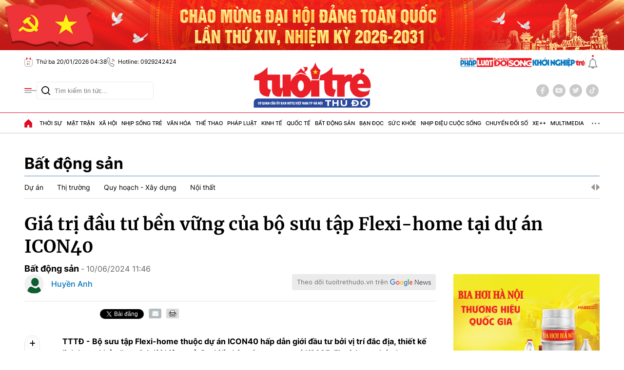

--- FILE ---
content_type: text/html; charset=utf-8
request_url: https://tuoitrethudo.vn/gia-tri-dau-tu-ben-vung-cua-bo-suu-tap-flexi-home-tai-du-an-icon40-252171.html
body_size: 26903
content:
<!DOCTYPE html>
<html translate="no" lang="vi">
<head>
    <title>Giá trị đầu tư bền vững của bộ sưu tập Flexi-home tại dự án ICON40</title>	
<base href="https://tuoitrethudo.vn/" />
<meta http-equiv="Content-Type" content="text/html; charset=utf-8" />
<meta http-equiv="content-language" content="vi" />
<meta name="description" content="TTTĐ - Bộ sưu tập Flexi-home thuộc dự án ICON40 hấp dẫn giới đầu tư bởi vị trí đắc địa, thiết kế linh hoạt, khả năng sinh lời hiệu quả." />
<meta name="keywords" content="ICON40,Flexi-home,BIM Land,BIM Group,Hà An Group,HaLong Marina" />
<meta name="news_keywords" content="ICON40,Flexi-home,BIM Land,BIM Group,Hà An Group,HaLong Marina" />
<meta name="robots" content="noodp,max-image-preview:large,index,follow" />
<meta name="copyright" content="Báo Tuổi Trẻ Thủ Đô" />
<meta name="author" content="Báo Tuổi Trẻ Thủ Đô" />
<meta http-equiv="audience" content="General" />
<meta name="resource-type" content="Document" />
<meta name="distribution" content="Global" />
<meta name="revisit-after" content="1 days" />
<meta name="GENERATOR" content="https://tuoitrethudo.vn/" />
<meta property="fb:admins" content="100000170835517" />
<meta property="fb:app_id" content="366799600959032" />    
<meta property="fb:pages" content="178538916276650" />
<meta property="og:locale" content="vi_VN" />
<meta property="og:site_name" content="Báo Tuổi Trẻ Thủ Đô" />
<meta property="og:url" content="https://tuoitrethudo.vn/gia-tri-dau-tu-ben-vung-cua-bo-suu-tap-flexi-home-tai-du-an-icon40-252171.html" />
<meta property="og:type" content="article" />
<meta property="og:title" content="Giá trị đầu tư bền vững của bộ sưu tập Flexi-home tại dự án ICON40" />
<meta property="og:description" content="TTTĐ - Bộ sưu tập Flexi-home thuộc dự án ICON40 hấp dẫn giới đầu tư bởi vị trí đắc địa, thiết kế linh hoạt, khả năng sinh lời hiệu quả." />
<meta property="og:image" content="https://cdn.tuoitrethudo.vn/stores/news_dataimages/2024/062024/10/11/in_social/gia-tri-dau-tu-ben-vung-cua-bo-suu-tap-flexi-home-tai-du-an-icon40-220240610114205.jpg?randTime=1768858728" />
<meta property="og:image:width" content="1200" />
<meta property="og:image:height" content="630" />	
<meta property="og:image:alt" content="Giá trị đầu tư bền vững của bộ sưu tập Flexi-home tại dự án ICON40" />
<meta http-equiv="X-UA-Compatible" content="IE=edge" />
<meta name="viewport" content="width=device-width">
<meta name="theme-color" content="#fff" />
<link rel="alternate" href="https://tuoitrethudo.vn/gia-tri-dau-tu-ben-vung-cua-bo-suu-tap-flexi-home-tai-du-an-icon40-252171.html" hreflang="vi-vn" />
<link rel="canonical" href="https://tuoitrethudo.vn/gia-tri-dau-tu-ben-vung-cua-bo-suu-tap-flexi-home-tai-du-an-icon40-252171.html" />
<link rel="alternate" type="application/rss+xml" title="RSS Feed for Giá trị đầu tư bền vững của bộ sưu tập Flexi-home tại dự án ICON40" href="https://tuoitrethudo.vn/rss_feed/bat-dong-san" />
<!-- <link rel="amphtml" href="https://tuoitrethudo.vn/gia-tri-dau-tu-ben-vung-cua-bo-suu-tap-flexi-home-tai-du-an-icon40-252171.html&mobile=yes&amp=1" /> -->
<!-- favicon -->
<!-- <link rel="Shortcut Icon" href="https://tuoitrethudo.vn/modules/frontend/themes/tttd/images/favicon.png?v=2.620251205113631" type="image/x-icon" /> -->
<link rel="apple-touch-icon" sizes="57x57" href="https://tuoitrethudo.vn/modules/frontend/themes/tttd/images/favicon/apple-icon-57x57.png?v=2.620251205113631" />
<link rel="apple-touch-icon" sizes="60x60" href="https://tuoitrethudo.vn/modules/frontend/themes/tttd/images/favicon/apple-icon-60x60.png?v=2.620251205113631" />
<link rel="apple-touch-icon" sizes="72x72" href="https://tuoitrethudo.vn/modules/frontend/themes/tttd/images/favicon/apple-icon-72x72.png?v=2.620251205113631" />
<link rel="apple-touch-icon" sizes="76x76" href="https://tuoitrethudo.vn/modules/frontend/themes/tttd/images/favicon/apple-icon-76x76.png?v=2.620251205113631" />
<link rel="apple-touch-icon" sizes="114x114" href="https://tuoitrethudo.vn/modules/frontend/themes/tttd/images/favicon/apple-icon-114x114.png?v=2.620251205113631" />
<link rel="apple-touch-icon" sizes="120x120" href="https://tuoitrethudo.vn/modules/frontend/themes/tttd/images/favicon/apple-icon-120x120.png?v=2.620251205113631" />
<link rel="apple-touch-icon" sizes="144x144" href="https://tuoitrethudo.vn/modules/frontend/themes/tttd/images/favicon/apple-icon-144x144.png?v=2.620251205113631" />
<link rel="apple-touch-icon" sizes="152x152" href="https://tuoitrethudo.vn/modules/frontend/themes/tttd/images/favicon/apple-icon-152x152.png?v=2.620251205113631" />
<link rel="apple-touch-icon" sizes="180x180" href="https://tuoitrethudo.vn/modules/frontend/themes/tttd/images/favicon/apple-icon-180x180.png?v=2.620251205113631" />
<link rel="icon" type="image/png" sizes="192x192"  href="https://tuoitrethudo.vn/modules/frontend/themes/tttd/images/favicon/android-icon-192x192.png?v=2.620251205113631" />
<link rel="icon" type="image/png" sizes="32x32" href="https://tuoitrethudo.vn/modules/frontend/themes/tttd/images/favicon/favicon-32x32.png?v=2.620251205113631" />
<link rel="icon" type="image/png" sizes="96x96" href="https://tuoitrethudo.vn/modules/frontend/themes/tttd/images/favicon/favicon-96x96.png?v=2.620251205113631" />
<link rel="icon" type="image/png" sizes="16x16" href="https://tuoitrethudo.vn/modules/frontend/themes/tttd/images/favicon/favicon-16x16.png?v=2.620251205113631" />
<meta name="google-site-verification" content="m7VFrPvXrFiFo9jGxgvXgDt28NSH5eYmBGxAapGuF4E" />
<meta name="yandex-verification" content="7721762f0b6262d7" />
<meta name="msvalidate.01" content="3D228D3A34695D3FF8CCAA5DD6AEAA6C" />
<meta name="zalo-platform-site-verification" content="JCQN2fll75rPuuO6cC0o3qhiwG2cdJDOE3O" />
<meta name="zalo-platform-site-verification" content="SkUJ5RBb6KjZwQfDdfSS566WjowDqcHuCpW" /><meta name="google-site-verification" content="jE22A09ZDxwjgRAqHgLir1-NfQq6hR3TY6OLDVWC7-w" />
<!-- Google Tag Manager -->
<script>(function(w,d,s,l,i){w[l]=w[l]||[];w[l].push({'gtm.start':
new Date().getTime(),event:'gtm.js'});var f=d.getElementsByTagName(s)[0],
j=d.createElement(s),dl=l!='dataLayer'?'&l='+l:'';j.async=true;j.src=
'https://www.googletagmanager.com/gtm.js?id='+i+dl;f.parentNode.insertBefore(j,f);
})(window,document,'script','dataLayer','GTM-WZMM4RG8');</script>
<!-- End Google Tag Manager -->    <link ref="preload" href="https://tuoitrethudo.vn/modules/frontend/themes/tttd/css/fonts/Inter/Inter-Regular.ttf" as="style" />
	<link ref="preload" href="https://tuoitrethudo.vn/modules/frontend/themes/tttd/css/fonts/Inter/Inter-Medium.ttf" as="style" />
	<link ref="preload" href="https://tuoitrethudo.vn/modules/frontend/themes/tttd/css/fonts/Inter/Inter-Bold.ttf" as="style" />
	<link ref="preload" href="https://tuoitrethudo.vn/modules/frontend/themes/tttd/css/fonts/Merriweather/Merriweather-Bold.ttf" as="style" />
	<!-- <link ref="preload" href="https://tuoitrethudo.vn/modules/frontend/themes/tttd/css/fancybox.css" as="style" /> -->
    <link rel="stylesheet" href="https://tuoitrethudo.vn/modules/frontend/themes/tttd/js/slick/slick-theme.css?v=2.620251205113631">
    <link rel="stylesheet" href="https://tuoitrethudo.vn/modules/frontend/themes/tttd/js/swiper/swiper-bundle.min.css?v=2.620251205113631">
        <link rel="stylesheet" href="https://tuoitrethudo.vn/modules/frontend/themes/tttd/css/css_mastercms_article_comment.css?v=2.620251205113631">
    <link rel="stylesheet" href="https://tuoitrethudo.vn/modules/frontend/themes/tttd/css/css_mastercms_article_style_controler.css?v=2.620251205113631">
    <link rel="stylesheet" href="https://tuoitrethudo.vn/modules/frontend/themes/tttd/css/css_mastercms_font_face_controler.css?v=2.620251205113631">
    <link rel="stylesheet" href="https://tuoitrethudo.vn/modules/frontend/themes/tttd/js/jquery.bxslider.css?v=2.620251205113631">
        <link rel="stylesheet" href="https://tuoitrethudo.vn/modules/frontend/themes/tttd/js/swiper/swiper-bundle.min.css?v=2.620251205113631">

    <link rel="stylesheet" href="https://tuoitrethudo.vn/modules/frontend/themes/tttd/css/style.css?v=2.620251205113631">
    <link rel="stylesheet" href="https://tuoitrethudo.vn/modules/frontend/themes/tttd/css/fonts/fontawesome-6.5.1/css/all.min.css?v=2.620251205113631">
    <script src="https://tuoitrethudo.vn/modules/frontend/themes/tttd/js/mastercms-ultimate-edition.js?v=2.620251205113631"></script>
        <script src="https://tuoitrethudo.vn/modules/frontend/themes/tttd/js/jwplayer/jwplayer.js?v=2.620251205113631"></script>
    <script>jwplayer.key="oGJM/FhkI5HAbZ7t3Y2nb5feXksVhuPbnn0Nrw==";</script>
        <script src="https://tuoitrethudo.vn/modules/frontend/themes/tttd/js/jwplayer/jwplayer.js?v=2.620251205113631"></script>
    <script>jwplayer.key="oGJM/FhkI5HAbZ7t3Y2nb5feXksVhuPbnn0Nrw==";</script>
        <script src="https://tuoitrethudo.vn/modules/frontend/themes/tttd/js/jquery.bxslider.js?v=2.620251205113631"></script>
        </head>
<body >
<!-- Google Tag Manager (noscript) -->
<noscript><iframe src="https://www.googletagmanager.com/ns.html?id=GTM-WZMM4RG8" height="0" width="0" style="display:none;visibility:hidden"></iframe></noscript>
<!-- End Google Tag Manager (noscript) --><script type="application/ld+json">
{
    "@context" : "https://schema.org",
    "@type" : "Organization",
    "name" : "Tuổi Trẻ Thủ Đô",
    "url" : "https://tuoitrethudo.vn/",
    "logo": "https://tuoitrethudo.vn/modules/frontend/themes/tttd/images/logo.png?v=2.620251205113631"
}
</script>
<script type="application/ld+json">
{
    "@context": "https://schema.org",
  "@type": "BreadcrumbList",
  "itemListElement": 
  [
    {
      "@type": "ListItem",
      "position": 1,
      "item": {"@id": "https://tuoitrethudo.vn/","name": "Trang chủ"}
    },{  
      "@type": "ListItem",
      "position": 2,
      "item": {"@id": "https://tuoitrethudo.vn/bat-dong-san","name": "Bất động sản"}
    }  ]
  }
</script>
<script type="application/ld+json">
{
  "@context": "https://schema.org",
  "@type": "NewsArticle",
  "mainEntityOfPage": {
    "@type": "WebPage",
    "@id": "https://tuoitrethudo.vn/gia-tri-dau-tu-ben-vung-cua-bo-suu-tap-flexi-home-tai-du-an-icon40-252171.html"
  },
  "headline": "Giá trị đầu tư bền vững của bộ sưu tập Flexi-home tại dự án ICON40",
  "description": "TTTĐ - Bộ sưu tập Flexi-home thuộc dự án ICON40 hấp dẫn giới đầu tư bởi vị trí đắc địa, thiết kế linh hoạt, khả năng sinh lời hiệu quả.",
  "image": {
    "@type": "ImageObject",
    "url": "https://cdn.tuoitrethudo.vn/stores/news_dataimages/2024/062024/10/11/in_social/gia-tri-dau-tu-ben-vung-cua-bo-suu-tap-flexi-home-tai-du-an-icon40-220240610114205.jpg?randTime=1768858728",
    "width": 720,
    "height": 480
  },
  "datePublished": "2024-06-10T11:46:20+07:00",
  "dateModified": "2024-06-10T11:46:20+07:00",
  "author": {
    "@type": "Person",
    "name": "Huyền Anh Tuổi Trẻ Thủ Đô"
  },
  "publisher": {
    "@type": "Organization",
    "name": "Tuổi Trẻ Thủ Đô",
    "logo": {
      "@type": "ImageObject",
      "url": "https://tuoitrethudo.vn/modules/frontend/themes/tttd/images/logo.png?v=2.620251205113631",
      "width": 300
    }
  }
}
</script>
    <span class="gotop"><i class="fa-solid fa-arrow-up"></i></span>
        <div class="banner fw clearfix">
            </div>
    <div class="webpage pc-detail">
    <div class="banner-container banner-qt m28 fw clearfix" style="margin-top: 0;">
    <div class="banner-pc-slider fw">
         
        <div class="banner-slider-item">
            <a href="https://tuoitrethudo.vn/adsfw/1/0/NTMy&amp;mode=default&amp;zone=banner-top-page-xuyen-trang-pc" class="__ads_click" target=_blank><img border=0  src="https://tuoitrethudo.vn/stores/ads_data/2026/012026/14/16/cha-o-mu-ng-dh-da-ng20260114160356.jpg?rt=20260114160400" alt="banner-top-chao-mung-dai-hoi-dang-toan-quoc" style="vertical-align:middle;" width="2850" height="230"/></a> 
        </div>
         
        <div class="banner-slider-item">
            <a href="https://tuoitrethudo.vn/adsfw/1/0/NTQx&amp;mode=default&amp;zone=banner-top-page-xuyen-trang-pc" class="__ads_click" target=_blank><img border=0  src="https://tuoitrethudo.vn/stores/ads_data/2025/122025/09/13/banner-gpmb-mau-xanh20251209132321.png?rt=20251209132321" alt="banner-gpmb-2025" style="vertical-align:middle;" width="3959" height="319"/></a> 
        </div>
         
        <div class="banner-slider-item">
            <a href="https://tuoitrethudo.vn/adsfw/1/0/NDkz&amp;mode=default&amp;zone=banner-top-page-xuyen-trang-pc" class="__ads_click" target=_blank><img border=0  src="https://tuoitrethudo.vn/stores/ads_data/2024/112024/25/17/viet-nam-ky-nguyen-vuon-minh20241125174047.jpg?rt=20241125174048" alt="banner-top-ky-nguyen-vuon-minh-cua-dan-toc" style="vertical-align:middle;" width="1900" height="153"/></a> 
        </div>
            </div>
</div>
<header id="header">
    <div class="header-top fw clearfix">
        <div class="siteCenter">
            <div class="header-info d-flex lt">
                <!-- <span class="ico-line"></span>
                <span class="ico-nav"></span>
                <span class="ico-line"></span> -->
                <span class="ico ico-calendar">Thứ ba 20/01/2026 04:38</span>
                <span class="ico ico-phone">Hotline: 0929242424</span>
                <!-- <a class="ico ico-mail" target="_blank" rel="nofollow" href="https://mail.google.com/mail/u/0/?view=cm&su=Message%20Subject&to&body=https://tuoitrethudo.com.vn&fs=1&tf=1">Email: tuoitrethudoonline@gmail.com</a> -->
            </div>
            <div class="header-info d-flex rt">
                <div class="logo-multisite d-flex">
                    <a href="https://phapluat.tuoitrethudo.vn/" title="Tuổi trẻ & Pháp luật" target="_blank">
                        <img src="https://tuoitrethudo.vn/modules/frontend/themes/tttd/images/pc/logo-TTPL.svg?v=2.620251205113631" height="20" alt="Tuổi trẻ &amp; Pháp luật" style="height: 20px;">
                    </a>
                    <a href="" title="" target="_blank">
                        <img src="https://tuoitrethudo.vn/modules/frontend/themes/tttd/images/pc/logo-doisong.png?v=2.620251205113631" height="20" alt="Tuổi trẻ &amp; Đời sống" style="height: 20px;">
                    </a>
                    <a href="https://khoinghieptre.tuoitrethudo.vn/" title="Khởi nghiệp trẻ" target="_blank">
                        <img src="https://tuoitrethudo.vn/modules/frontend/themes/tttd/images/pc/logo-khoinghieptre.png?v=2.620251205113631" height="20" alt="Khởi nghiệp trẻ" style="height: 20px;">
                    </a></div>
                <span class="ico-line"></span>
                <a class="ico-bell" href="https://tuoitrethudo.vn/tin-24h" title="Tin 24h"></a>
            </div>
        </div>
    </div>
    <div class="header-middle fw clearfix">
        <div class="siteCenter">
            <div class="header-extension">
                <span class="ico-nav"></span>
                <form id="frmSearch" class="https://tuoitrethudo.vn/search_enginer.html?p=tim-kiem" name="frmSearch">
                    <input type="text" onkeypress="return enter_search_q(event);" name="q" value="" placeholder="Tìm kiếm tin tức..." />
                    <button type="submit" name="submit" value="" onclick="return submit_search_q();"></button>
                </form>
            </div>
            <div class="header-logo">
                <a href="https://tuoitrethudo.vn/" title="Báo Tuổi Trẻ Thủ Đô" class="logo">
                    <img src="https://tuoitrethudo.vn/modules/frontend/themes/tttd/images/pc/logo.png?v=2.620251205113631" alt="Báo Tuổi Trẻ Thủ Đô" width="250">
                    <!-- <span class="site-slogan">CƠ QUAN CỦA ĐOÀN TNCS HỒ CHÍ MINH TP HÀ NỘI</span> -->
                </a>
            </div>
            <div class="header-social">
                <a href="https://www.facebook.com/baotttd" target="_blank" class="ft-social" rel="nofollow"><i class="fa-brands fa-facebook-f"></i></a>
                <a href="" class="ft-social"><i class="fa-brands fa-youtube" rel="nofollow"></i></a>
                <a href="" class="ft-social"><i class="fa-brands fa-twitter" rel="nofollow"></i></a>
                <a href="" class="ft-social"><i class="fa-brands fa-tiktok" rel="nofollow"></i></a>
            </div>
        </div>
    </div>
        <div class="header-mega-menu fw clearfix">
        <div class="siteCenter">
            <span class="ico-close">Đóng menu</span>
            <div class="layout-grid-menu">
                <div class="mega-menu-left">
                    <div class="navigation-header fw clearfix">
                                                <div class="mega-menu-item">
                            <a class="mega-link" href="https://tuoitrethudo.vn/thoi-su" title="Thời sự">Thời sự</a>
                                                        <a class="mega-link-sub" href="https://tuoitrethudo.vn/thoi-su/tin-tuc" title="Tin tức">Tin tức</a>
                                                        <a class="mega-link-sub" href="https://tuoitrethudo.vn/thoi-su/tieu-diem" title="Tiêu điểm">Tiêu điểm</a>
                                                        <a class="mega-link-sub" href="https://tuoitrethudo.vn/thoi-su/nhan-su" title="Nhân sự">Nhân sự</a>
                                                        <a class="mega-link-sub" href="https://tuoitrethudo.vn/thoi-su/chao-mung-dai-hoi-xiv-cua-dang" title="Chào mừng Đại hội XIV của Đảng">Chào mừng Đại hội XIV của Đảng</a>
                                                        <a class="mega-link-sub" href="https://tuoitrethudo.vn/thoi-su/bao-ve-nen-tang-tu-tuong-cua-dang" title="Bảo vệ nền tảng tư tưởng của Đảng">Bảo vệ nền tảng tư tưởng của Đảng</a>
                                                        <a class="mega-link-sub" href="https://tuoitrethudo.vn/thoi-su/ky-nguyen-vuon-minh-cua-dan-toc" title="Kỷ nguyên vươn mình của dân tộc">Kỷ nguyên vươn mình của dân tộc</a>
                                                    </div>
                                                <div class="mega-menu-item">
                            <a class="mega-link" href="https://tuoitrethudo.vn/mat-tran" title="Mặt trận">Mặt trận</a>
                                                        <a class="mega-link-sub" href="https://tuoitrethudo.vn/mat-tran/hoat-dong-mat-tran" title="Hoạt động Mặt trận">Hoạt động Mặt trận</a>
                                                        <a class="mega-link-sub" href="https://tuoitrethudo.vn/mat-tran/hoc-tap-va-lam-theo-loi-bac" title="Học tập và làm theo lời Bác">Học tập và làm theo lời Bác</a>
                                                        <a class="mega-link-sub" href="https://tuoitrethudo.vn/mat-tran/dan-toc-ton-giao" title="Dân tộc tôn giáo">Dân tộc tôn giáo</a>
                                                        <a class="mega-link-sub" href="https://tuoitrethudo.vn/mat-tran/doi-ngoai-nhan-dan" title="Đối ngoại nhân dân">Đối ngoại nhân dân</a>
                                                        <a class="mega-link-sub" href="https://tuoitrethudo.vn/mat-tran/lao-dong-cong-doan" title="Lao động - Công đoàn">Lao động - Công đoàn</a>
                                                        <a class="mega-link-sub" href="https://tuoitrethudo.vn/mat-tran/phu-nu-doi-song" title="Phụ nữ & Đời sống">Phụ nữ & Đời sống</a>
                                                    </div>
                                                <div class="mega-menu-item">
                            <a class="mega-link" href="https://tuoitrethudo.vn/xa-hoi" title="Xã hội">Xã hội</a>
                                                        <a class="mega-link-sub" href="https://tuoitrethudo.vn/xa-hoi/do-thi" title="Đô thị">Đô thị</a>
                                                        <a class="mega-link-sub" href="https://tuoitrethudo.vn/xa-hoi/moi-truong" title="Môi trường">Môi trường</a>
                                                        <a class="mega-link-sub" href="https://tuoitrethudo.vn/xa-hoi/bhxh-doi-song" title="BHXH & Đời sống">BHXH & Đời sống</a>
                                                        <a class="mega-link-sub" href="https://tuoitrethudo.vn/xa-hoi/giai-phong-mat-bang" title="Giải phóng mặt bằng">Giải phóng mặt bằng</a>
                                                        <a class="mega-link-sub" href="https://tuoitrethudo.vn/xa-hoi/muon-mat-cuoc-song" title="Muôn mặt cuộc sống">Muôn mặt cuộc sống</a>
                                                    </div>
                                                <div class="mega-menu-item">
                            <a class="mega-link" href="https://tuoitrethudo.vn/nhip-song-tre" title="Nhịp sống trẻ">Nhịp sống trẻ</a>
                                                        <a class="mega-link-sub" href="https://tuoitrethudo.vn/nhip-song-tre/doi-thoai-voi-thanh-nien" title="Đối thoại với Thanh niên">Đối thoại với Thanh niên</a>
                                                        <a class="mega-link-sub" href="https://tuoitrethudo.vn/nhip-song-tre/thanh-nien-tinh-nguyen" title="Thanh niên tình nguyện">Thanh niên tình nguyện</a>
                                                        <a class="mega-link-sub" href="https://tuoitrethudo.vn/nhip-song-tre/guong-mat-tre" title="Gương mặt trẻ">Gương mặt trẻ</a>
                                                        <a class="mega-link-sub" href="https://tuoitrethudo.vn/nhip-song-tre/goc-nhin-tre" title="Góc nhìn trẻ">Góc nhìn trẻ</a>
                                                    </div>
                                                <div class="mega-menu-item">
                            <a class="mega-link" href="https://tuoitrethudo.vn/van-hoa" title="Văn hóa">Văn hóa</a>
                                                        <a class="mega-link-sub" href="https://tuoitrethudo.vn/van-hoa/van-hoc" title="Văn học">Văn học</a>
                                                        <a class="mega-link-sub" href="https://tuoitrethudo.vn/van-hoa/nghe-thuat" title="Nghệ thuật">Nghệ thuật</a>
                                                        <a class="mega-link-sub" href="https://tuoitrethudo.vn/van-hoa/thoi-trang" title="Thời trang">Thời trang</a>
                                                    </div>
                                                <div class="mega-menu-item">
                            <a class="mega-link" href="https://tuoitrethudo.vn/the-thao" title="Thể thao">Thể thao</a>
                                                        <a class="mega-link-sub" href="https://tuoitrethudo.vn/the-thao/bong-da" title="Bóng đá">Bóng đá</a>
                                                        <a class="mega-link-sub" href="https://tuoitrethudo.vn/the-thao/the-thao-trong-nuoc" title="Thể thao trong nước">Thể thao trong nước</a>
                                                        <a class="mega-link-sub" href="https://tuoitrethudo.vn/the-thao/the-thao-nuoc-ngoai" title="Thể thao nước ngoài">Thể thao nước ngoài</a>
                                                        <a class="mega-link-sub" href="https://tuoitrethudo.vn/the-thao/hau-truong" title="Hậu trường">Hậu trường</a>
                                                    </div>
                                                <div class="mega-menu-item">
                            <a class="mega-link" href="https://tuoitrethudo.vn/phap-luat" title="Pháp luật">Pháp luật</a>
                                                        <a class="mega-link-sub" href="https://tuoitrethudo.vn/phap-luat/tin-tuc-antt" title="Tin tức ANTT">Tin tức ANTT</a>
                                                        <a class="mega-link-sub" href="https://tuoitrethudo.vn/phap-luat/ky-su-phap-dinh" title="Ký sự pháp đình">Ký sự pháp đình</a>
                                                        <a class="mega-link-sub" href="https://tuoitrethudo.vn/phap-luat/tu-van-phap-luat" title="Tư vấn pháp luật">Tư vấn pháp luật</a>
                                                        <a class="mega-link-sub" href="https://tuoitrethudo.vn/phap-luat/phong-chay-chua-chay" title="Phòng cháy chữa cháy">Phòng cháy chữa cháy</a>
                                                    </div>
                                                <div class="mega-menu-item">
                            <a class="mega-link" href="https://tuoitrethudo.vn/kinh-te" title="Kinh tế">Kinh tế</a>
                                                        <a class="mega-link-sub" href="https://tuoitrethudo.vn/kinh-te/nong-nghiep-nong-thon" title="Nông nghiệp - Nông thôn">Nông nghiệp - Nông thôn</a>
                                                        <a class="mega-link-sub" href="https://tuoitrethudo.vn/kinh-te/doanh-nghiep" title="Doanh nghiệp">Doanh nghiệp</a>
                                                        <a class="mega-link-sub" href="https://tuoitrethudo.vn/kinh-te/thi-truong-tai-chinh" title="Thị trường - Tài chính">Thị trường - Tài chính</a>
                                                        <a class="mega-link-sub" href="https://tuoitrethudo.vn/kinh-te/khoi-nghiep-sang-tao" title="Khởi nghiệp sáng tạo">Khởi nghiệp sáng tạo</a>
                                                        <a class="mega-link-sub" href="https://tuoitrethudo.vn/kinh-te/viec-lam" title="Việc làm">Việc làm</a>
                                                    </div>
                                                <div class="mega-menu-item">
                            <a class="mega-link" href="https://tuoitrethudo.vn/quoc-te" title="Quốc tế">Quốc tế</a>
                                                        <a class="mega-link-sub" href="https://tuoitrethudo.vn/quoc-te/chuyen-la" title="Chuyện lạ">Chuyện lạ</a>
                                                        <a class="mega-link-sub" href="https://tuoitrethudo.vn/quoc-te/the-gioi-24h" title="Thế giới 24h">Thế giới 24h</a>
                                                        <a class="mega-link-sub" href="https://tuoitrethudo.vn/quoc-te/nhin-ra-the-gioi" title="Nhìn ra thế giới">Nhìn ra thế giới</a>
                                                    </div>
                                                <div class="mega-menu-item">
                            <a class="mega-link" href="https://tuoitrethudo.vn/bat-dong-san" title="Bất động sản">Bất động sản</a>
                                                        <a class="mega-link-sub" href="https://tuoitrethudo.vn/bat-dong-san/du-an" title="Dự án">Dự án</a>
                                                        <a class="mega-link-sub" href="https://tuoitrethudo.vn/bat-dong-san/thi-truong" title="Thị trường">Thị trường</a>
                                                        <a class="mega-link-sub" href="https://tuoitrethudo.vn/bat-dong-san/quy-hoach-xay-dung" title="Quy hoạch - Xây dựng">Quy hoạch - Xây dựng</a>
                                                        <a class="mega-link-sub" href="https://tuoitrethudo.vn/bat-dong-san/noi-that" title="Nội thất">Nội thất</a>
                                                    </div>
                                                <div class="mega-menu-item">
                            <a class="mega-link" href="https://tuoitrethudo.vn/ban-doc" title="Bạn đọc">Bạn đọc</a>
                                                        <a class="mega-link-sub" href="https://tuoitrethudo.vn/ban-doc/duong-day-nong" title="Đường dây nóng">Đường dây nóng</a>
                                                        <a class="mega-link-sub" href="https://tuoitrethudo.vn/ban-doc/bao-ve-nguoi-tieu-dung" title="Bảo vệ người tiêu dùng">Bảo vệ người tiêu dùng</a>
                                                        <a class="mega-link-sub" href="https://tuoitrethudo.vn/ban-doc/cai-chinh" title="Cải chính">Cải chính</a>
                                                    </div>
                                                <div class="mega-menu-item">
                            <a class="mega-link" href="https://tuoitrethudo.vn/suc-khoe" title="Sức khỏe">Sức khỏe</a>
                                                        <a class="mega-link-sub" href="https://tuoitrethudo.vn/suc-khoe/tin-y-te" title="Tin Y tế">Tin Y tế</a>
                                                        <a class="mega-link-sub" href="https://tuoitrethudo.vn/suc-khoe/lam-dep" title="Làm đẹp">Làm đẹp</a>
                                                    </div>
                                                <div class="mega-menu-item">
                            <a class="mega-link" href="https://tuoitrethudo.vn/nhip-dieu-cuoc-song" title="Nhịp điệu cuộc sống">Nhịp điệu cuộc sống</a>
                                                        <a class="mega-link-sub" href="https://tuoitrethudo.vn/nhip-dieu-cuoc-song/du-lich" title="Du lịch">Du lịch</a>
                                                        <a class="mega-link-sub" href="https://tuoitrethudo.vn/nhip-dieu-cuoc-song/am-thuc" title="Ẩm thực">Ẩm thực</a>
                                                        <a class="mega-link-sub" href="https://tuoitrethudo.vn/nhip-dieu-cuoc-song/nguoi-ha-noi" title="Người Hà Nội">Người Hà Nội</a>
                                                    </div>
                                                <div class="mega-menu-item">
                            <a class="mega-link" href="https://tuoitrethudo.vn/chuyen-doi-so" title="Chuyển đổi số">Chuyển đổi số</a>
                                                        <a class="mega-link-sub" href="https://tuoitrethudo.vn/chuyen-doi-so/chinh-quyen-so" title="Chính quyền số">Chính quyền số</a>
                                                        <a class="mega-link-sub" href="https://tuoitrethudo.vn/chuyen-doi-so/kinh-te-so" title="Kinh tế số">Kinh tế số</a>
                                                        <a class="mega-link-sub" href="https://tuoitrethudo.vn/chuyen-doi-so/xa-hoi-so" title="Xã hội số">Xã hội số</a>
                                                        <a class="mega-link-sub" href="https://tuoitrethudo.vn/chuyen-doi-so/cong-nghe-so" title="Công nghệ số">Công nghệ số</a>
                                                    </div>
                                                <div class="mega-menu-item">
                            <a class="mega-link" href="https://tuoitrethudo.vn/xe" title="Xe++">Xe++</a>
                                                    </div>
                                                <div class="mega-menu-item">
                            <a class="mega-link" href="https://tuoitrethudo.vn/multimedia" title="MultiMedia">MultiMedia</a>
                            <a class="mega-link-sub" href="https://tuoitrethudo.vn/multimedia/anh" title="Ảnh">Ảnh</a>
                            <a class="mega-link-sub" href="https://tuoitrethudo.vn/video" title="Video">Video</a>
                            <a class="mega-link-sub" href="https://tuoitrethudo.vn/multimedia/emagazine" title="Emagazine">Emagazine</a>
                            <a class="mega-link-sub" href="https://tuoitrethudo.vn/multimedia/infographic" title="Infographic">Infographic</a>
                            <a class="mega-link-sub" href="https://tuoitrethudo.vn/podcast" title="Podcast">Podcast</a>
                        </div>
                        <div class="mega-menu-item">
                            <a class="mega-link" href="https://tuoitrethudo.vn/giao-thong" title="Giao thông">Giao thông</a>
                            <a class="mega-link-sub" href="https://tuoitrethudo.vn/giao-thong/du-an-duong-vanh-dai-4-vung-thu-do" title="Dự án đường Vành đai 4 - Vùng Thủ đô">Dự án đường Vành đai 4 - Vùng Thủ đô</a>
                        </div>
                        <div class="mega-menu-item">
                            <a class="mega-link" href="https://tuoitrethudo.vn/giai-tri" title="Giải trí">Giải trí</a>
                            <a class="mega-link-sub" href="https://tuoitrethudo.vn/giai-tri/dien-anh" title="Điện Ảnh">Điện ảnh</a>
                            <a class="mega-link-sub" href="https://tuoitrethudo.vn/giai-tri/am-nhac" title="Âm nhạc">Âm nhạc</a>
                        </div>
                        <div class="mega-menu-item">
                            <a class="mega-link" href="https://tuoitrethudo.vn/an-toan-thuc-pham" title="An toàn thực phẩm">An toàn thực phẩm</a>
                            <a class="mega-link-sub" href="https://tuoitrethudo.vn/an-toan-thuc-pham/dinh-duong" title="Dinh dưỡng">Dinh dưỡng</a>
                            <a class="mega-link-sub" href="https://tuoitrethudo.vn/an-toan-thuc-pham/mon-ngon" title="Món ngon">Món ngon</a>
                        </div>
                        <div class="mega-menu-item">
                            <a class="mega-link" href="https://tuoitrethudo.vn/giao-duc-tre" title="Giáo dục trẻ">Giáo dục trẻ</a>
                        </div>
                        <div class="mega-menu-item">
                            <a class="mega-link" href="https://tuoitrethudo.vn/san-pham-dich-vu" title="Sản phẩm - Dịch vụ">Sản phẩm - Dịch vụ</a>
                        </div>
                        <div class="mega-menu-item">
                            <a class="mega-link" href="https://tuoitrethudo.vn/nhip-song-phuong-nam" title="Nhịp sống phương Nam">Nhịp sống phương Nam</a>
                        </div>
                        <!-- <div class="mega-menu-item">
                            <a class="mega-link" href="https://tuoitrethudo.vn/giao-duc-tre" title="Giáo dục trẻ">Giáo dục trẻ</a>
                            <a class="mega-link" href="https://tuoitrethudo.vn/san-pham-dich-vu" title="Sản phẩm - Dịch vụ">Sản phẩm - Dịch vụ</a>
                            <a class="mega-link" href="https://tuoitrethudo.vn/nhip-song-phuong-nam" title="Nhịp sống phương Nam">Nhịp sống phương Nam</a>
                        </div> -->
                    </div>
                </div>
                <div class="mega-menu-right">
                    <div class="header-social">
                        <a href="https://www.facebook.com/baotttd" target="_blank" class="ft-social" rel="nofollow"><i class="fa-brands fa-facebook-f"></i></a>
                        <a href="" class="ft-social"><i class="fa-brands fa-youtube" rel="nofollow"></i></a>
                        <a href="" class="ft-social"><i class="fa-brands fa-twitter" rel="nofollow"></i></a>
                        <a href="" class="ft-social"><i class="fa-brands fa-tiktok" rel="nofollow"></i></a>
                    </div>
                </div>
            </div>
        </div>
    </div>
    <nav id="nav" class="header-menu">
        <div class="siteCenter">
            <ul class="main-menu fw clearfix">
                <li class="item-menu ico-homepage">
                    <a href="https://tuoitrethudo.vn/" title="Báo Tuổi Trẻ Thủ Đô" class="link-menu"></a>
                </li>
                                <li class="item-menu ">
                    <a href="https://tuoitrethudo.vn/thoi-su" class="link-menu " title="Thời sự">Thời sự</a>
                    <ul class="sub-menu">
                                                <li class="sub-item "><a href="https://tuoitrethudo.vn/thoi-su/tin-tuc" title="Tin tức">Tin tức</a></li>
                                                <li class="sub-item "><a href="https://tuoitrethudo.vn/thoi-su/tieu-diem" title="Tiêu điểm">Tiêu điểm</a></li>
                                                <li class="sub-item "><a href="https://tuoitrethudo.vn/thoi-su/nhan-su" title="Nhân sự">Nhân sự</a></li>
                                                <li class="sub-item "><a href="https://tuoitrethudo.vn/thoi-su/chao-mung-dai-hoi-xiv-cua-dang" title="Chào mừng Đại hội XIV của Đảng">Chào mừng Đại hội XIV của Đảng</a></li>
                                                <li class="sub-item "><a href="https://tuoitrethudo.vn/thoi-su/bao-ve-nen-tang-tu-tuong-cua-dang" title="Bảo vệ nền tảng tư tưởng của Đảng">Bảo vệ nền tảng tư tưởng của Đảng</a></li>
                                                <li class="sub-item "><a href="https://tuoitrethudo.vn/thoi-su/ky-nguyen-vuon-minh-cua-dan-toc" title="Kỷ nguyên vươn mình của dân tộc">Kỷ nguyên vươn mình của dân tộc</a></li>
                                            </ul>
                </li>
                                <li class="item-menu ">
                    <a href="https://tuoitrethudo.vn/mat-tran" class="link-menu " title="Mặt trận">Mặt trận</a>
                    <ul class="sub-menu">
                                                <li class="sub-item "><a href="https://tuoitrethudo.vn/mat-tran/hoat-dong-mat-tran" title="Hoạt động Mặt trận">Hoạt động Mặt trận</a></li>
                                                <li class="sub-item "><a href="https://tuoitrethudo.vn/mat-tran/hoc-tap-va-lam-theo-loi-bac" title="Học tập và làm theo lời Bác">Học tập và làm theo lời Bác</a></li>
                                                <li class="sub-item "><a href="https://tuoitrethudo.vn/mat-tran/dan-toc-ton-giao" title="Dân tộc tôn giáo">Dân tộc tôn giáo</a></li>
                                                <li class="sub-item "><a href="https://tuoitrethudo.vn/mat-tran/doi-ngoai-nhan-dan" title="Đối ngoại nhân dân">Đối ngoại nhân dân</a></li>
                                                <li class="sub-item "><a href="https://tuoitrethudo.vn/mat-tran/lao-dong-cong-doan" title="Lao động - Công đoàn">Lao động - Công đoàn</a></li>
                                                <li class="sub-item "><a href="https://tuoitrethudo.vn/mat-tran/phu-nu-doi-song" title="Phụ nữ & Đời sống">Phụ nữ & Đời sống</a></li>
                                            </ul>
                </li>
                                <li class="item-menu ">
                    <a href="https://tuoitrethudo.vn/xa-hoi" class="link-menu " title="Xã hội">Xã hội</a>
                    <ul class="sub-menu">
                                                <li class="sub-item "><a href="https://tuoitrethudo.vn/xa-hoi/do-thi" title="Đô thị">Đô thị</a></li>
                                                <li class="sub-item "><a href="https://tuoitrethudo.vn/xa-hoi/moi-truong" title="Môi trường">Môi trường</a></li>
                                                <li class="sub-item "><a href="https://tuoitrethudo.vn/xa-hoi/bhxh-doi-song" title="BHXH & Đời sống">BHXH & Đời sống</a></li>
                                                <li class="sub-item "><a href="https://tuoitrethudo.vn/xa-hoi/giai-phong-mat-bang" title="Giải phóng mặt bằng">Giải phóng mặt bằng</a></li>
                                                <li class="sub-item "><a href="https://tuoitrethudo.vn/xa-hoi/muon-mat-cuoc-song" title="Muôn mặt cuộc sống">Muôn mặt cuộc sống</a></li>
                                            </ul>
                </li>
                                <li class="item-menu ">
                    <a href="https://tuoitrethudo.vn/nhip-song-tre" class="link-menu " title="Nhịp sống trẻ">Nhịp sống trẻ</a>
                    <ul class="sub-menu">
                                                <li class="sub-item "><a href="https://tuoitrethudo.vn/nhip-song-tre/doi-thoai-voi-thanh-nien" title="Đối thoại với Thanh niên">Đối thoại với Thanh niên</a></li>
                                                <li class="sub-item "><a href="https://tuoitrethudo.vn/nhip-song-tre/thanh-nien-tinh-nguyen" title="Thanh niên tình nguyện">Thanh niên tình nguyện</a></li>
                                                <li class="sub-item "><a href="https://tuoitrethudo.vn/nhip-song-tre/guong-mat-tre" title="Gương mặt trẻ">Gương mặt trẻ</a></li>
                                                <li class="sub-item "><a href="https://tuoitrethudo.vn/nhip-song-tre/goc-nhin-tre" title="Góc nhìn trẻ">Góc nhìn trẻ</a></li>
                                            </ul>
                </li>
                                <li class="item-menu ">
                    <a href="https://tuoitrethudo.vn/van-hoa" class="link-menu " title="Văn hóa">Văn hóa</a>
                    <ul class="sub-menu">
                                                <li class="sub-item "><a href="https://tuoitrethudo.vn/van-hoa/van-hoc" title="Văn học">Văn học</a></li>
                                                <li class="sub-item "><a href="https://tuoitrethudo.vn/van-hoa/nghe-thuat" title="Nghệ thuật">Nghệ thuật</a></li>
                                                <li class="sub-item "><a href="https://tuoitrethudo.vn/van-hoa/thoi-trang" title="Thời trang">Thời trang</a></li>
                                            </ul>
                </li>
                                <li class="item-menu ">
                    <a href="https://tuoitrethudo.vn/the-thao" class="link-menu " title="Thể thao">Thể thao</a>
                    <ul class="sub-menu">
                                                <li class="sub-item "><a href="https://tuoitrethudo.vn/the-thao/bong-da" title="Bóng đá">Bóng đá</a></li>
                                                <li class="sub-item "><a href="https://tuoitrethudo.vn/the-thao/the-thao-trong-nuoc" title="Thể thao trong nước">Thể thao trong nước</a></li>
                                                <li class="sub-item "><a href="https://tuoitrethudo.vn/the-thao/the-thao-nuoc-ngoai" title="Thể thao nước ngoài">Thể thao nước ngoài</a></li>
                                                <li class="sub-item "><a href="https://tuoitrethudo.vn/the-thao/hau-truong" title="Hậu trường">Hậu trường</a></li>
                                            </ul>
                </li>
                                <li class="item-menu ">
                    <a href="https://tuoitrethudo.vn/phap-luat" class="link-menu " title="Pháp luật">Pháp luật</a>
                    <ul class="sub-menu">
                                                <li class="sub-item "><a href="https://tuoitrethudo.vn/phap-luat/tin-tuc-antt" title="Tin tức ANTT">Tin tức ANTT</a></li>
                                                <li class="sub-item "><a href="https://tuoitrethudo.vn/phap-luat/ky-su-phap-dinh" title="Ký sự pháp đình">Ký sự pháp đình</a></li>
                                                <li class="sub-item "><a href="https://tuoitrethudo.vn/phap-luat/tu-van-phap-luat" title="Tư vấn pháp luật">Tư vấn pháp luật</a></li>
                                                <li class="sub-item "><a href="https://tuoitrethudo.vn/phap-luat/phong-chay-chua-chay" title="Phòng cháy chữa cháy">Phòng cháy chữa cháy</a></li>
                                            </ul>
                </li>
                                <li class="item-menu ">
                    <a href="https://tuoitrethudo.vn/kinh-te" class="link-menu " title="Kinh tế">Kinh tế</a>
                    <ul class="sub-menu">
                                                <li class="sub-item "><a href="https://tuoitrethudo.vn/kinh-te/nong-nghiep-nong-thon" title="Nông nghiệp - Nông thôn">Nông nghiệp - Nông thôn</a></li>
                                                <li class="sub-item "><a href="https://tuoitrethudo.vn/kinh-te/doanh-nghiep" title="Doanh nghiệp">Doanh nghiệp</a></li>
                                                <li class="sub-item "><a href="https://tuoitrethudo.vn/kinh-te/thi-truong-tai-chinh" title="Thị trường - Tài chính">Thị trường - Tài chính</a></li>
                                                <li class="sub-item "><a href="https://tuoitrethudo.vn/kinh-te/khoi-nghiep-sang-tao" title="Khởi nghiệp sáng tạo">Khởi nghiệp sáng tạo</a></li>
                                                <li class="sub-item "><a href="https://tuoitrethudo.vn/kinh-te/viec-lam" title="Việc làm">Việc làm</a></li>
                                            </ul>
                </li>
                                <li class="item-menu ">
                    <a href="https://tuoitrethudo.vn/quoc-te" class="link-menu " title="Quốc tế">Quốc tế</a>
                    <ul class="sub-menu">
                                                <li class="sub-item "><a href="https://tuoitrethudo.vn/quoc-te/chuyen-la" title="Chuyện lạ">Chuyện lạ</a></li>
                                                <li class="sub-item "><a href="https://tuoitrethudo.vn/quoc-te/the-gioi-24h" title="Thế giới 24h">Thế giới 24h</a></li>
                                                <li class="sub-item "><a href="https://tuoitrethudo.vn/quoc-te/nhin-ra-the-gioi" title="Nhìn ra thế giới">Nhìn ra thế giới</a></li>
                                            </ul>
                </li>
                                <li class="item-menu active">
                    <a href="https://tuoitrethudo.vn/bat-dong-san" class="link-menu active" title="Bất động sản">Bất động sản</a>
                    <ul class="sub-menu">
                                                <li class="sub-item "><a href="https://tuoitrethudo.vn/bat-dong-san/du-an" title="Dự án">Dự án</a></li>
                                                <li class="sub-item "><a href="https://tuoitrethudo.vn/bat-dong-san/thi-truong" title="Thị trường">Thị trường</a></li>
                                                <li class="sub-item "><a href="https://tuoitrethudo.vn/bat-dong-san/quy-hoach-xay-dung" title="Quy hoạch - Xây dựng">Quy hoạch - Xây dựng</a></li>
                                                <li class="sub-item "><a href="https://tuoitrethudo.vn/bat-dong-san/noi-that" title="Nội thất">Nội thất</a></li>
                                            </ul>
                </li>
                                <li class="item-menu ">
                    <a href="https://tuoitrethudo.vn/ban-doc" class="link-menu " title="Bạn đọc">Bạn đọc</a>
                    <ul class="sub-menu">
                                                <li class="sub-item "><a href="https://tuoitrethudo.vn/ban-doc/duong-day-nong" title="Đường dây nóng">Đường dây nóng</a></li>
                                                <li class="sub-item "><a href="https://tuoitrethudo.vn/ban-doc/bao-ve-nguoi-tieu-dung" title="Bảo vệ người tiêu dùng">Bảo vệ người tiêu dùng</a></li>
                                                <li class="sub-item "><a href="https://tuoitrethudo.vn/ban-doc/cai-chinh" title="Cải chính">Cải chính</a></li>
                                            </ul>
                </li>
                                <li class="item-menu ">
                    <a href="https://tuoitrethudo.vn/suc-khoe" class="link-menu " title="Sức khỏe">Sức khỏe</a>
                    <ul class="sub-menu">
                                                <li class="sub-item "><a href="https://tuoitrethudo.vn/suc-khoe/tin-y-te" title="Tin Y tế">Tin Y tế</a></li>
                                                <li class="sub-item "><a href="https://tuoitrethudo.vn/suc-khoe/lam-dep" title="Làm đẹp">Làm đẹp</a></li>
                                            </ul>
                </li>
                                <li class="item-menu ">
                    <a href="https://tuoitrethudo.vn/nhip-dieu-cuoc-song" class="link-menu " title="Nhịp điệu cuộc sống">Nhịp điệu cuộc sống</a>
                    <ul class="sub-menu">
                                                <li class="sub-item "><a href="https://tuoitrethudo.vn/nhip-dieu-cuoc-song/du-lich" title="Du lịch">Du lịch</a></li>
                                                <li class="sub-item "><a href="https://tuoitrethudo.vn/nhip-dieu-cuoc-song/am-thuc" title="Ẩm thực">Ẩm thực</a></li>
                                                <li class="sub-item "><a href="https://tuoitrethudo.vn/nhip-dieu-cuoc-song/nguoi-ha-noi" title="Người Hà Nội">Người Hà Nội</a></li>
                                            </ul>
                </li>
                                <li class="item-menu ">
                    <a href="https://tuoitrethudo.vn/chuyen-doi-so" class="link-menu " title="Chuyển đổi số">Chuyển đổi số</a>
                    <ul class="sub-menu">
                                                <li class="sub-item "><a href="https://tuoitrethudo.vn/chuyen-doi-so/chinh-quyen-so" title="Chính quyền số">Chính quyền số</a></li>
                                                <li class="sub-item "><a href="https://tuoitrethudo.vn/chuyen-doi-so/kinh-te-so" title="Kinh tế số">Kinh tế số</a></li>
                                                <li class="sub-item "><a href="https://tuoitrethudo.vn/chuyen-doi-so/xa-hoi-so" title="Xã hội số">Xã hội số</a></li>
                                                <li class="sub-item "><a href="https://tuoitrethudo.vn/chuyen-doi-so/cong-nghe-so" title="Công nghệ số">Công nghệ số</a></li>
                                            </ul>
                </li>
                                <li class="item-menu ">
                    <a href="https://tuoitrethudo.vn/xe" class="link-menu " title="Xe++">Xe++</a>
                    <ul class="sub-menu">
                                            </ul>
                </li>
                                <li class="item-menu">
                    <a href="https://tuoitrethudo.vn/multimedia" title="MultiMedia" class="link-menu">MultiMedia</a>
                    <ul class="sub-menu">
                        <li class="sub-item"><a href="https://tuoitrethudo.vn/multimedia/anh" title="Ảnh">Ảnh</a></li>
                        <li class="sub-item"><a href="https://tuoitrethudo.vn/video" title="Video">Video</a></li>
                        <li class="sub-item"><a href="https://tuoitrethudo.vn/multimedia/emagazine" title="Emagazine">Emagazine</a></li>
                        <li class="sub-item"><a href="https://tuoitrethudo.vn/multimedia/infographic" title="Infographic">Infographic</a></li>
                        <li class="sub-item"><a href="https://tuoitrethudo.vn/podcast" title="Podcast">Podcast</a></li>
                    </ul>
                </li>
                <li class="item-menu ico-ellipsis">
                    <span class="link-menu"></span>
                    <ul class="sub-menu">
                        <li class="sub-item"><a href="https://tuoitrethudo.vn/giao-thong" title="Giao thông">Giao thông</a></li>
                        <li class="sub-item"><a href="https://tuoitrethudo.vn/giai-tri" title="Giải trí">Giải trí</a></li>
                        <li class="sub-item"><a href="https://tuoitrethudo.vn/an-toan-thuc-pham" title="An toàn thực phẩm">An toàn thực phẩm</a></li>
                        <li class="sub-item"><a href="https://tuoitrethudo.vn/giao-duc-tre" title="Giáo dục trẻ">Giáo dục trẻ</a></li>
                        <li class="sub-item"><a href="https://tuoitrethudo.vn/san-pham-dich-vu" title="Sản phẩm - Dịch vụ">Sản phẩm - Dịch vụ</a></li>
                    </ul>
                </li>
            </ul>
        </div>
    </nav>
    </header>
<div class="banner-container m28 fw clearfix">
    <div class="siteCenter">
        <div class="banner-pc-slider fw">
                    </div>
    </div>
</div>
<div class="bx-breadcrumb fw clearfix">
    <div class="siteCenter">
                <div class="bx-breadcrumb-name ">
            <div class="bx-breadcrumb-title">
                <a href="https://tuoitrethudo.vn/instant-article-facebook" title="Instant Article (Facebook)" class="bx-breadcrumb-link">Instant Article (Facebook)</a>
            </div>
            <div class="bx-breadcrumb-sub-detail fw clearfix">
                <div class="breadcrumb-swiper clearfix">
                    <div class="swiper-wrapper fw clearfix">
                                            </div>
                     <!-- If we need navigation buttons -->
                    <div class="swiper-button-prev"></div>
                    <div class="swiper-button-next"></div>
                </div>
            </div>
        </div>
                <div class="bx-breadcrumb-name ">
            <div class="bx-breadcrumb-title">
                <a href="https://tuoitrethudo.vn/phuong-xa" title="Phường, Xã" class="bx-breadcrumb-link">Phường, Xã</a>
            </div>
            <div class="bx-breadcrumb-sub-detail fw clearfix">
                <div class="breadcrumb-swiper clearfix">
                    <div class="swiper-wrapper fw clearfix">
                                            </div>
                     <!-- If we need navigation buttons -->
                    <div class="swiper-button-prev"></div>
                    <div class="swiper-button-next"></div>
                </div>
            </div>
        </div>
                <div class="bx-breadcrumb-name ">
            <div class="bx-breadcrumb-title">
                <a href="https://tuoitrethudo.vn/tin-phuong-xa" title="Tin Phường, Xã" class="bx-breadcrumb-link">Tin Phường, Xã</a>
            </div>
            <div class="bx-breadcrumb-sub-detail fw clearfix">
                <div class="breadcrumb-swiper clearfix">
                    <div class="swiper-wrapper fw clearfix">
                                            </div>
                     <!-- If we need navigation buttons -->
                    <div class="swiper-button-prev"></div>
                    <div class="swiper-button-next"></div>
                </div>
            </div>
        </div>
                <div class="bx-breadcrumb-name ">
            <div class="bx-breadcrumb-title">
                <a href="https://tuoitrethudo.vn/thoi-su" title="Thời sự" class="bx-breadcrumb-link">Thời sự</a>
            </div>
            <div class="bx-breadcrumb-sub-detail fw clearfix">
                <div class="breadcrumb-swiper clearfix">
                    <div class="swiper-wrapper fw clearfix">
                                                <a href="https://tuoitrethudo.vn/thoi-su/tin-tuc" title="Tin tức" class="swiper-slide link-breadcrumb-sub ">Tin tức</a>
                                                <a href="https://tuoitrethudo.vn/thoi-su/tieu-diem" title="Tiêu điểm" class="swiper-slide link-breadcrumb-sub ">Tiêu điểm</a>
                                                <a href="https://tuoitrethudo.vn/thoi-su/nhan-su" title="Nhân sự" class="swiper-slide link-breadcrumb-sub ">Nhân sự</a>
                                                <a href="https://tuoitrethudo.vn/thoi-su/chao-mung-dai-hoi-xiv-cua-dang" title="Chào mừng Đại hội XIV của Đảng" class="swiper-slide link-breadcrumb-sub ">Chào mừng Đại hội XIV của Đảng</a>
                                                <a href="https://tuoitrethudo.vn/thoi-su/bao-ve-nen-tang-tu-tuong-cua-dang" title="Bảo vệ nền tảng tư tưởng của Đảng" class="swiper-slide link-breadcrumb-sub ">Bảo vệ nền tảng tư tưởng của Đảng</a>
                                                <a href="https://tuoitrethudo.vn/thoi-su/ky-nguyen-vuon-minh-cua-dan-toc" title="Kỷ nguyên vươn mình của dân tộc" class="swiper-slide link-breadcrumb-sub ">Kỷ nguyên vươn mình của dân tộc</a>
                                            </div>
                     <!-- If we need navigation buttons -->
                    <div class="swiper-button-prev"></div>
                    <div class="swiper-button-next"></div>
                </div>
            </div>
        </div>
                <div class="bx-breadcrumb-name ">
            <div class="bx-breadcrumb-title">
                <a href="https://tuoitrethudo.vn/mat-tran" title="Mặt trận" class="bx-breadcrumb-link">Mặt trận</a>
            </div>
            <div class="bx-breadcrumb-sub-detail fw clearfix">
                <div class="breadcrumb-swiper clearfix">
                    <div class="swiper-wrapper fw clearfix">
                                                <a href="https://tuoitrethudo.vn/mat-tran/hoat-dong-mat-tran" title="Hoạt động Mặt trận" class="swiper-slide link-breadcrumb-sub ">Hoạt động Mặt trận</a>
                                                <a href="https://tuoitrethudo.vn/mat-tran/hoc-tap-va-lam-theo-loi-bac" title="Học tập và làm theo lời Bác" class="swiper-slide link-breadcrumb-sub ">Học tập và làm theo lời Bác</a>
                                                <a href="https://tuoitrethudo.vn/mat-tran/dan-toc-ton-giao" title="Dân tộc tôn giáo" class="swiper-slide link-breadcrumb-sub ">Dân tộc tôn giáo</a>
                                                <a href="https://tuoitrethudo.vn/mat-tran/doi-ngoai-nhan-dan" title="Đối ngoại nhân dân" class="swiper-slide link-breadcrumb-sub ">Đối ngoại nhân dân</a>
                                                <a href="https://tuoitrethudo.vn/mat-tran/lao-dong-cong-doan" title="Lao động - Công đoàn" class="swiper-slide link-breadcrumb-sub ">Lao động - Công đoàn</a>
                                                <a href="https://tuoitrethudo.vn/mat-tran/phu-nu-doi-song" title="Phụ nữ & Đời sống" class="swiper-slide link-breadcrumb-sub ">Phụ nữ & Đời sống</a>
                                            </div>
                     <!-- If we need navigation buttons -->
                    <div class="swiper-button-prev"></div>
                    <div class="swiper-button-next"></div>
                </div>
            </div>
        </div>
                <div class="bx-breadcrumb-name ">
            <div class="bx-breadcrumb-title">
                <a href="https://tuoitrethudo.vn/xa-hoi" title="Xã hội" class="bx-breadcrumb-link">Xã hội</a>
            </div>
            <div class="bx-breadcrumb-sub-detail fw clearfix">
                <div class="breadcrumb-swiper clearfix">
                    <div class="swiper-wrapper fw clearfix">
                                                <a href="https://tuoitrethudo.vn/xa-hoi/do-thi" title="Đô thị" class="swiper-slide link-breadcrumb-sub ">Đô thị</a>
                                                <a href="https://tuoitrethudo.vn/xa-hoi/moi-truong" title="Môi trường" class="swiper-slide link-breadcrumb-sub ">Môi trường</a>
                                                <a href="https://tuoitrethudo.vn/xa-hoi/bhxh-doi-song" title="BHXH & Đời sống" class="swiper-slide link-breadcrumb-sub ">BHXH & Đời sống</a>
                                                <a href="https://tuoitrethudo.vn/xa-hoi/giai-phong-mat-bang" title="Giải phóng mặt bằng" class="swiper-slide link-breadcrumb-sub ">Giải phóng mặt bằng</a>
                                                <a href="https://tuoitrethudo.vn/xa-hoi/muon-mat-cuoc-song" title="Muôn mặt cuộc sống" class="swiper-slide link-breadcrumb-sub ">Muôn mặt cuộc sống</a>
                                            </div>
                     <!-- If we need navigation buttons -->
                    <div class="swiper-button-prev"></div>
                    <div class="swiper-button-next"></div>
                </div>
            </div>
        </div>
                <div class="bx-breadcrumb-name ">
            <div class="bx-breadcrumb-title">
                <a href="https://tuoitrethudo.vn/nhip-song-tre" title="Nhịp sống trẻ" class="bx-breadcrumb-link">Nhịp sống trẻ</a>
            </div>
            <div class="bx-breadcrumb-sub-detail fw clearfix">
                <div class="breadcrumb-swiper clearfix">
                    <div class="swiper-wrapper fw clearfix">
                                                <a href="https://tuoitrethudo.vn/nhip-song-tre/doi-thoai-voi-thanh-nien" title="Đối thoại với Thanh niên" class="swiper-slide link-breadcrumb-sub ">Đối thoại với Thanh niên</a>
                                                <a href="https://tuoitrethudo.vn/nhip-song-tre/thanh-nien-tinh-nguyen" title="Thanh niên tình nguyện" class="swiper-slide link-breadcrumb-sub ">Thanh niên tình nguyện</a>
                                                <a href="https://tuoitrethudo.vn/nhip-song-tre/guong-mat-tre" title="Gương mặt trẻ" class="swiper-slide link-breadcrumb-sub ">Gương mặt trẻ</a>
                                                <a href="https://tuoitrethudo.vn/nhip-song-tre/goc-nhin-tre" title="Góc nhìn trẻ" class="swiper-slide link-breadcrumb-sub ">Góc nhìn trẻ</a>
                                            </div>
                     <!-- If we need navigation buttons -->
                    <div class="swiper-button-prev"></div>
                    <div class="swiper-button-next"></div>
                </div>
            </div>
        </div>
                <div class="bx-breadcrumb-name ">
            <div class="bx-breadcrumb-title">
                <a href="https://tuoitrethudo.vn/van-hoa" title="Văn hóa" class="bx-breadcrumb-link">Văn hóa</a>
            </div>
            <div class="bx-breadcrumb-sub-detail fw clearfix">
                <div class="breadcrumb-swiper clearfix">
                    <div class="swiper-wrapper fw clearfix">
                                                <a href="https://tuoitrethudo.vn/van-hoa/van-hoc" title="Văn học" class="swiper-slide link-breadcrumb-sub ">Văn học</a>
                                                <a href="https://tuoitrethudo.vn/van-hoa/nghe-thuat" title="Nghệ thuật" class="swiper-slide link-breadcrumb-sub ">Nghệ thuật</a>
                                                <a href="https://tuoitrethudo.vn/van-hoa/thoi-trang" title="Thời trang" class="swiper-slide link-breadcrumb-sub ">Thời trang</a>
                                            </div>
                     <!-- If we need navigation buttons -->
                    <div class="swiper-button-prev"></div>
                    <div class="swiper-button-next"></div>
                </div>
            </div>
        </div>
                <div class="bx-breadcrumb-name ">
            <div class="bx-breadcrumb-title">
                <a href="https://tuoitrethudo.vn/giai-tri" title="Giải trí" class="bx-breadcrumb-link">Giải trí</a>
            </div>
            <div class="bx-breadcrumb-sub-detail fw clearfix">
                <div class="breadcrumb-swiper clearfix">
                    <div class="swiper-wrapper fw clearfix">
                                                <a href="https://tuoitrethudo.vn/giai-tri/dien-anh" title="Điện ảnh" class="swiper-slide link-breadcrumb-sub ">Điện ảnh</a>
                                                <a href="https://tuoitrethudo.vn/giai-tri/am-nhac" title="Âm nhạc" class="swiper-slide link-breadcrumb-sub ">Âm nhạc</a>
                                            </div>
                     <!-- If we need navigation buttons -->
                    <div class="swiper-button-prev"></div>
                    <div class="swiper-button-next"></div>
                </div>
            </div>
        </div>
                <div class="bx-breadcrumb-name ">
            <div class="bx-breadcrumb-title">
                <a href="https://tuoitrethudo.vn/giao-duc" title="Giáo dục" class="bx-breadcrumb-link">Giáo dục</a>
            </div>
            <div class="bx-breadcrumb-sub-detail fw clearfix">
                <div class="breadcrumb-swiper clearfix">
                    <div class="swiper-wrapper fw clearfix">
                                            </div>
                     <!-- If we need navigation buttons -->
                    <div class="swiper-button-prev"></div>
                    <div class="swiper-button-next"></div>
                </div>
            </div>
        </div>
                <div class="bx-breadcrumb-name ">
            <div class="bx-breadcrumb-title">
                <a href="https://tuoitrethudo.vn/the-thao" title="Thể thao" class="bx-breadcrumb-link">Thể thao</a>
            </div>
            <div class="bx-breadcrumb-sub-detail fw clearfix">
                <div class="breadcrumb-swiper clearfix">
                    <div class="swiper-wrapper fw clearfix">
                                                <a href="https://tuoitrethudo.vn/the-thao/bong-da" title="Bóng đá" class="swiper-slide link-breadcrumb-sub ">Bóng đá</a>
                                                <a href="https://tuoitrethudo.vn/the-thao/the-thao-trong-nuoc" title="Thể thao trong nước" class="swiper-slide link-breadcrumb-sub ">Thể thao trong nước</a>
                                                <a href="https://tuoitrethudo.vn/the-thao/the-thao-nuoc-ngoai" title="Thể thao nước ngoài" class="swiper-slide link-breadcrumb-sub ">Thể thao nước ngoài</a>
                                                <a href="https://tuoitrethudo.vn/the-thao/hau-truong" title="Hậu trường" class="swiper-slide link-breadcrumb-sub ">Hậu trường</a>
                                            </div>
                     <!-- If we need navigation buttons -->
                    <div class="swiper-button-prev"></div>
                    <div class="swiper-button-next"></div>
                </div>
            </div>
        </div>
                <div class="bx-breadcrumb-name ">
            <div class="bx-breadcrumb-title">
                <a href="https://tuoitrethudo.vn/phap-luat" title="Pháp luật" class="bx-breadcrumb-link">Pháp luật</a>
            </div>
            <div class="bx-breadcrumb-sub-detail fw clearfix">
                <div class="breadcrumb-swiper clearfix">
                    <div class="swiper-wrapper fw clearfix">
                                                <a href="https://tuoitrethudo.vn/phap-luat/tin-tuc-antt" title="Tin tức ANTT" class="swiper-slide link-breadcrumb-sub ">Tin tức ANTT</a>
                                                <a href="https://tuoitrethudo.vn/phap-luat/ky-su-phap-dinh" title="Ký sự pháp đình" class="swiper-slide link-breadcrumb-sub ">Ký sự pháp đình</a>
                                                <a href="https://tuoitrethudo.vn/phap-luat/tu-van-phap-luat" title="Tư vấn pháp luật" class="swiper-slide link-breadcrumb-sub ">Tư vấn pháp luật</a>
                                                <a href="https://tuoitrethudo.vn/phap-luat/phong-chay-chua-chay" title="Phòng cháy chữa cháy" class="swiper-slide link-breadcrumb-sub ">Phòng cháy chữa cháy</a>
                                            </div>
                     <!-- If we need navigation buttons -->
                    <div class="swiper-button-prev"></div>
                    <div class="swiper-button-next"></div>
                </div>
            </div>
        </div>
                <div class="bx-breadcrumb-name ">
            <div class="bx-breadcrumb-title">
                <a href="https://tuoitrethudo.vn/kinh-te" title="Kinh tế" class="bx-breadcrumb-link">Kinh tế</a>
            </div>
            <div class="bx-breadcrumb-sub-detail fw clearfix">
                <div class="breadcrumb-swiper clearfix">
                    <div class="swiper-wrapper fw clearfix">
                                                <a href="https://tuoitrethudo.vn/kinh-te/nong-nghiep-nong-thon" title="Nông nghiệp - Nông thôn" class="swiper-slide link-breadcrumb-sub ">Nông nghiệp - Nông thôn</a>
                                                <a href="https://tuoitrethudo.vn/kinh-te/doanh-nghiep" title="Doanh nghiệp" class="swiper-slide link-breadcrumb-sub ">Doanh nghiệp</a>
                                                <a href="https://tuoitrethudo.vn/kinh-te/thi-truong-tai-chinh" title="Thị trường - Tài chính" class="swiper-slide link-breadcrumb-sub ">Thị trường - Tài chính</a>
                                                <a href="https://tuoitrethudo.vn/kinh-te/khoi-nghiep-sang-tao" title="Khởi nghiệp sáng tạo" class="swiper-slide link-breadcrumb-sub ">Khởi nghiệp sáng tạo</a>
                                                <a href="https://tuoitrethudo.vn/kinh-te/viec-lam" title="Việc làm" class="swiper-slide link-breadcrumb-sub ">Việc làm</a>
                                            </div>
                     <!-- If we need navigation buttons -->
                    <div class="swiper-button-prev"></div>
                    <div class="swiper-button-next"></div>
                </div>
            </div>
        </div>
                <div class="bx-breadcrumb-name ">
            <div class="bx-breadcrumb-title">
                <a href="https://tuoitrethudo.vn/quoc-te" title="Quốc tế" class="bx-breadcrumb-link">Quốc tế</a>
            </div>
            <div class="bx-breadcrumb-sub-detail fw clearfix">
                <div class="breadcrumb-swiper clearfix">
                    <div class="swiper-wrapper fw clearfix">
                                                <a href="https://tuoitrethudo.vn/quoc-te/chuyen-la" title="Chuyện lạ" class="swiper-slide link-breadcrumb-sub ">Chuyện lạ</a>
                                                <a href="https://tuoitrethudo.vn/quoc-te/the-gioi-24h" title="Thế giới 24h" class="swiper-slide link-breadcrumb-sub ">Thế giới 24h</a>
                                                <a href="https://tuoitrethudo.vn/quoc-te/nhin-ra-the-gioi" title="Nhìn ra thế giới" class="swiper-slide link-breadcrumb-sub ">Nhìn ra thế giới</a>
                                            </div>
                     <!-- If we need navigation buttons -->
                    <div class="swiper-button-prev"></div>
                    <div class="swiper-button-next"></div>
                </div>
            </div>
        </div>
                <div class="bx-breadcrumb-name active">
            <div class="bx-breadcrumb-title">
                <a href="https://tuoitrethudo.vn/bat-dong-san" title="Bất động sản" class="bx-breadcrumb-link">Bất động sản</a>
            </div>
            <div class="bx-breadcrumb-sub-detail fw clearfix">
                <div class="breadcrumb-swiper clearfix">
                    <div class="swiper-wrapper fw clearfix">
                                                <a href="https://tuoitrethudo.vn/bat-dong-san/du-an" title="Dự án" class="swiper-slide link-breadcrumb-sub ">Dự án</a>
                                                <a href="https://tuoitrethudo.vn/bat-dong-san/thi-truong" title="Thị trường" class="swiper-slide link-breadcrumb-sub ">Thị trường</a>
                                                <a href="https://tuoitrethudo.vn/bat-dong-san/quy-hoach-xay-dung" title="Quy hoạch - Xây dựng" class="swiper-slide link-breadcrumb-sub ">Quy hoạch - Xây dựng</a>
                                                <a href="https://tuoitrethudo.vn/bat-dong-san/noi-that" title="Nội thất" class="swiper-slide link-breadcrumb-sub ">Nội thất</a>
                                            </div>
                     <!-- If we need navigation buttons -->
                    <div class="swiper-button-prev"></div>
                    <div class="swiper-button-next"></div>
                </div>
            </div>
        </div>
                <div class="bx-breadcrumb-name ">
            <div class="bx-breadcrumb-title">
                <a href="https://tuoitrethudo.vn/ban-doc" title="Bạn đọc" class="bx-breadcrumb-link">Bạn đọc</a>
            </div>
            <div class="bx-breadcrumb-sub-detail fw clearfix">
                <div class="breadcrumb-swiper clearfix">
                    <div class="swiper-wrapper fw clearfix">
                                                <a href="https://tuoitrethudo.vn/ban-doc/duong-day-nong" title="Đường dây nóng" class="swiper-slide link-breadcrumb-sub ">Đường dây nóng</a>
                                                <a href="https://tuoitrethudo.vn/ban-doc/bao-ve-nguoi-tieu-dung" title="Bảo vệ người tiêu dùng" class="swiper-slide link-breadcrumb-sub ">Bảo vệ người tiêu dùng</a>
                                                <a href="https://tuoitrethudo.vn/ban-doc/cai-chinh" title="Cải chính" class="swiper-slide link-breadcrumb-sub ">Cải chính</a>
                                            </div>
                     <!-- If we need navigation buttons -->
                    <div class="swiper-button-prev"></div>
                    <div class="swiper-button-next"></div>
                </div>
            </div>
        </div>
                <div class="bx-breadcrumb-name ">
            <div class="bx-breadcrumb-title">
                <a href="https://tuoitrethudo.vn/suc-khoe" title="Sức khỏe" class="bx-breadcrumb-link">Sức khỏe</a>
            </div>
            <div class="bx-breadcrumb-sub-detail fw clearfix">
                <div class="breadcrumb-swiper clearfix">
                    <div class="swiper-wrapper fw clearfix">
                                                <a href="https://tuoitrethudo.vn/suc-khoe/tin-y-te" title="Tin Y tế" class="swiper-slide link-breadcrumb-sub ">Tin Y tế</a>
                                                <a href="https://tuoitrethudo.vn/suc-khoe/lam-dep" title="Làm đẹp" class="swiper-slide link-breadcrumb-sub ">Làm đẹp</a>
                                            </div>
                     <!-- If we need navigation buttons -->
                    <div class="swiper-button-prev"></div>
                    <div class="swiper-button-next"></div>
                </div>
            </div>
        </div>
                <div class="bx-breadcrumb-name ">
            <div class="bx-breadcrumb-title">
                <a href="https://tuoitrethudo.vn/nhip-dieu-cuoc-song" title="Nhịp điệu cuộc sống" class="bx-breadcrumb-link">Nhịp điệu cuộc sống</a>
            </div>
            <div class="bx-breadcrumb-sub-detail fw clearfix">
                <div class="breadcrumb-swiper clearfix">
                    <div class="swiper-wrapper fw clearfix">
                                                <a href="https://tuoitrethudo.vn/nhip-dieu-cuoc-song/du-lich" title="Du lịch" class="swiper-slide link-breadcrumb-sub ">Du lịch</a>
                                                <a href="https://tuoitrethudo.vn/nhip-dieu-cuoc-song/am-thuc" title="Ẩm thực" class="swiper-slide link-breadcrumb-sub ">Ẩm thực</a>
                                                <a href="https://tuoitrethudo.vn/nhip-dieu-cuoc-song/nguoi-ha-noi" title="Người Hà Nội" class="swiper-slide link-breadcrumb-sub ">Người Hà Nội</a>
                                            </div>
                     <!-- If we need navigation buttons -->
                    <div class="swiper-button-prev"></div>
                    <div class="swiper-button-next"></div>
                </div>
            </div>
        </div>
                <div class="bx-breadcrumb-name ">
            <div class="bx-breadcrumb-title">
                <a href="https://tuoitrethudo.vn/chuyen-doi-so" title="Chuyển đổi số" class="bx-breadcrumb-link">Chuyển đổi số</a>
            </div>
            <div class="bx-breadcrumb-sub-detail fw clearfix">
                <div class="breadcrumb-swiper clearfix">
                    <div class="swiper-wrapper fw clearfix">
                                                <a href="https://tuoitrethudo.vn/chuyen-doi-so/chinh-quyen-so" title="Chính quyền số" class="swiper-slide link-breadcrumb-sub ">Chính quyền số</a>
                                                <a href="https://tuoitrethudo.vn/chuyen-doi-so/kinh-te-so" title="Kinh tế số" class="swiper-slide link-breadcrumb-sub ">Kinh tế số</a>
                                                <a href="https://tuoitrethudo.vn/chuyen-doi-so/xa-hoi-so" title="Xã hội số" class="swiper-slide link-breadcrumb-sub ">Xã hội số</a>
                                                <a href="https://tuoitrethudo.vn/chuyen-doi-so/cong-nghe-so" title="Công nghệ số" class="swiper-slide link-breadcrumb-sub ">Công nghệ số</a>
                                            </div>
                     <!-- If we need navigation buttons -->
                    <div class="swiper-button-prev"></div>
                    <div class="swiper-button-next"></div>
                </div>
            </div>
        </div>
                <div class="bx-breadcrumb-name ">
            <div class="bx-breadcrumb-title">
                <a href="https://tuoitrethudo.vn/nhip-song-phuong-nam" title="Nhịp sống phương Nam" class="bx-breadcrumb-link">Nhịp sống phương Nam</a>
            </div>
            <div class="bx-breadcrumb-sub-detail fw clearfix">
                <div class="breadcrumb-swiper clearfix">
                    <div class="swiper-wrapper fw clearfix">
                                            </div>
                     <!-- If we need navigation buttons -->
                    <div class="swiper-button-prev"></div>
                    <div class="swiper-button-next"></div>
                </div>
            </div>
        </div>
                <div class="bx-breadcrumb-name ">
            <div class="bx-breadcrumb-title">
                <a href="https://tuoitrethudo.vn/giao-thong" title="Giao thông" class="bx-breadcrumb-link">Giao thông</a>
            </div>
            <div class="bx-breadcrumb-sub-detail fw clearfix">
                <div class="breadcrumb-swiper clearfix">
                    <div class="swiper-wrapper fw clearfix">
                                                <a href="https://tuoitrethudo.vn/giao-thong/du-an-duong-vanh-dai-4-vung-thu-do" title="Dự án đường Vành đai 4 - Vùng Thủ đô" class="swiper-slide link-breadcrumb-sub ">Dự án đường Vành đai 4 - Vùng Thủ đô</a>
                                            </div>
                     <!-- If we need navigation buttons -->
                    <div class="swiper-button-prev"></div>
                    <div class="swiper-button-next"></div>
                </div>
            </div>
        </div>
                <div class="bx-breadcrumb-name ">
            <div class="bx-breadcrumb-title">
                <a href="https://tuoitrethudo.vn/xe" title="Xe++" class="bx-breadcrumb-link">Xe++</a>
            </div>
            <div class="bx-breadcrumb-sub-detail fw clearfix">
                <div class="breadcrumb-swiper clearfix">
                    <div class="swiper-wrapper fw clearfix">
                                            </div>
                     <!-- If we need navigation buttons -->
                    <div class="swiper-button-prev"></div>
                    <div class="swiper-button-next"></div>
                </div>
            </div>
        </div>
                <div class="bx-breadcrumb-name ">
            <div class="bx-breadcrumb-title">
                <a href="https://tuoitrethudo.vn/san-pham-dich-vu" title="Sản phẩm - Dịch vụ" class="bx-breadcrumb-link">Sản phẩm - Dịch vụ</a>
            </div>
            <div class="bx-breadcrumb-sub-detail fw clearfix">
                <div class="breadcrumb-swiper clearfix">
                    <div class="swiper-wrapper fw clearfix">
                                            </div>
                     <!-- If we need navigation buttons -->
                    <div class="swiper-button-prev"></div>
                    <div class="swiper-button-next"></div>
                </div>
            </div>
        </div>
                <div class="bx-breadcrumb-name ">
            <div class="bx-breadcrumb-title">
                <a href="https://tuoitrethudo.vn/multimedia" title="MultiMedia" class="bx-breadcrumb-link">MultiMedia</a>
            </div>
            <div class="bx-breadcrumb-sub-detail fw clearfix">
                <div class="breadcrumb-swiper clearfix">
                    <div class="swiper-wrapper fw clearfix">
                                                <a href="https://tuoitrethudo.vn/multimedia/infographic" title="Infographic" class="swiper-slide link-breadcrumb-sub ">Infographic</a>
                                                <a href="https://tuoitrethudo.vn/multimedia/emagazine" title="Emagazine" class="swiper-slide link-breadcrumb-sub ">Emagazine</a>
                                                <a href="https://tuoitrethudo.vn/multimedia/anh" title="Ảnh" class="swiper-slide link-breadcrumb-sub ">Ảnh</a>
                                            </div>
                     <!-- If we need navigation buttons -->
                    <div class="swiper-button-prev"></div>
                    <div class="swiper-button-next"></div>
                </div>
            </div>
        </div>
                <div class="bx-breadcrumb-name ">
            <div class="bx-breadcrumb-title">
                <a href="https://tuoitrethudo.vn/an-toan-thuc-pham" title="An toàn thực phẩm" class="bx-breadcrumb-link">An toàn thực phẩm</a>
            </div>
            <div class="bx-breadcrumb-sub-detail fw clearfix">
                <div class="breadcrumb-swiper clearfix">
                    <div class="swiper-wrapper fw clearfix">
                                                <a href="https://tuoitrethudo.vn/an-toan-thuc-pham/dinh-duong" title="Dinh dưỡng" class="swiper-slide link-breadcrumb-sub ">Dinh dưỡng</a>
                                                <a href="https://tuoitrethudo.vn/an-toan-thuc-pham/mon-ngon" title="Món ngon" class="swiper-slide link-breadcrumb-sub ">Món ngon</a>
                                            </div>
                     <!-- If we need navigation buttons -->
                    <div class="swiper-button-prev"></div>
                    <div class="swiper-button-next"></div>
                </div>
            </div>
        </div>
                <div class="bx-breadcrumb-name ">
            <div class="bx-breadcrumb-title">
                <a href="https://tuoitrethudo.vn/video" title="Video" class="bx-breadcrumb-link">Video</a>
            </div>
            <div class="bx-breadcrumb-sub-detail fw clearfix">
                <div class="breadcrumb-swiper clearfix">
                    <div class="swiper-wrapper fw clearfix">
                                                <a href="https://tuoitrethudo.vn/video/van-hoa" title="Văn hóa" class="swiper-slide link-breadcrumb-sub ">Văn hóa</a>
                                                <a href="https://tuoitrethudo.vn/video/phap-luat" title="Pháp luật" class="swiper-slide link-breadcrumb-sub ">Pháp luật</a>
                                                <a href="https://tuoitrethudo.vn/video/kinh-te" title="Kinh tế" class="swiper-slide link-breadcrumb-sub ">Kinh tế</a>
                                                <a href="https://tuoitrethudo.vn/video/ban-doc" title="Bạn đọc" class="swiper-slide link-breadcrumb-sub ">Bạn đọc</a>
                                                <a href="https://tuoitrethudo.vn/video/nhip-song-tre" title="Nhịp sống trẻ" class="swiper-slide link-breadcrumb-sub ">Nhịp sống trẻ</a>
                                                <a href="https://tuoitrethudo.vn/video/cong-nghe" title="Công nghệ" class="swiper-slide link-breadcrumb-sub ">Công nghệ</a>
                                                <a href="https://tuoitrethudo.vn/video/xe" title="Xe" class="swiper-slide link-breadcrumb-sub ">Xe</a>
                                                <a href="https://tuoitrethudo.vn/video/quoc-te" title="Quốc tế" class="swiper-slide link-breadcrumb-sub ">Quốc tế</a>
                                                <a href="https://tuoitrethudo.vn/video/xa-hoi" title="Xã hội" class="swiper-slide link-breadcrumb-sub ">Xã hội</a>
                                                <a href="https://tuoitrethudo.vn/video/the-thao" title="Thể thao" class="swiper-slide link-breadcrumb-sub ">Thể thao</a>
                                                <a href="https://tuoitrethudo.vn/video/giao-duc" title="Giáo dục" class="swiper-slide link-breadcrumb-sub ">Giáo dục</a>
                                                <a href="https://tuoitrethudo.vn/video/bat-dong-san" title="Bất động sản" class="swiper-slide link-breadcrumb-sub ">Bất động sản</a>
                                                <a href="https://tuoitrethudo.vn/video/thoi-su" title="Thời sự" class="swiper-slide link-breadcrumb-sub ">Thời sự</a>
                                                <a href="https://tuoitrethudo.vn/video/an-toan-thuc-pham" title="An toàn thực phẩm" class="swiper-slide link-breadcrumb-sub ">An toàn thực phẩm</a>
                                            </div>
                     <!-- If we need navigation buttons -->
                    <div class="swiper-button-prev"></div>
                    <div class="swiper-button-next"></div>
                </div>
            </div>
        </div>
                <div class="bx-breadcrumb-name ">
            <div class="bx-breadcrumb-title">
                <a href="https://tuoitrethudo.vn/podcast" title="Podcast" class="bx-breadcrumb-link">Podcast</a>
            </div>
            <div class="bx-breadcrumb-sub-detail fw clearfix">
                <div class="breadcrumb-swiper clearfix">
                    <div class="swiper-wrapper fw clearfix">
                                            </div>
                     <!-- If we need navigation buttons -->
                    <div class="swiper-button-prev"></div>
                    <div class="swiper-button-next"></div>
                </div>
            </div>
        </div>
                <div class="bx-breadcrumb-name ">
            <div class="bx-breadcrumb-title">
                <a href="https://tuoitrethudo.vn/tin-24h" title="Tin 24h" class="bx-breadcrumb-link">Tin 24h</a>
            </div>
            <div class="bx-breadcrumb-sub-detail fw clearfix">
                <div class="breadcrumb-swiper clearfix">
                    <div class="swiper-wrapper fw clearfix">
                                            </div>
                     <!-- If we need navigation buttons -->
                    <div class="swiper-button-prev"></div>
                    <div class="swiper-button-next"></div>
                </div>
            </div>
        </div>
                <div class="bx-breadcrumb-name ">
            <div class="bx-breadcrumb-title">
                <a href="https://tuoitrethudo.vn/su-kien" title="Sự kiện" class="bx-breadcrumb-link">Sự kiện</a>
            </div>
            <div class="bx-breadcrumb-sub-detail fw clearfix">
                <div class="breadcrumb-swiper clearfix">
                    <div class="swiper-wrapper fw clearfix">
                                            </div>
                     <!-- If we need navigation buttons -->
                    <div class="swiper-button-prev"></div>
                    <div class="swiper-button-next"></div>
                </div>
            </div>
        </div>
                <div class="bx-breadcrumb-name ">
            <div class="bx-breadcrumb-title">
                <a href="https://tuoitrethudo.vn/bao-in" title="Báo in" class="bx-breadcrumb-link">Báo in</a>
            </div>
            <div class="bx-breadcrumb-sub-detail fw clearfix">
                <div class="breadcrumb-swiper clearfix">
                    <div class="swiper-wrapper fw clearfix">
                                                <a href="https://tuoitrethudo.vn/bao-in/bao-tuoi-tre-thu-do" title="Báo Tuổi trẻ Thủ đô" class="swiper-slide link-breadcrumb-sub ">Báo Tuổi trẻ Thủ đô</a>
                                                <a href="https://tuoitrethudo.vn/bao-in/an-pham-tuoi-tre-doi-song" title="Ấn phẩm Tuổi trẻ Đời sống" class="swiper-slide link-breadcrumb-sub ">Ấn phẩm Tuổi trẻ Đời sống</a>
                                                <a href="https://tuoitrethudo.vn/bao-in/an-pham-dac-biet" title="Ấn phẩm đặc biệt" class="swiper-slide link-breadcrumb-sub ">Ấn phẩm đặc biệt</a>
                                            </div>
                     <!-- If we need navigation buttons -->
                    <div class="swiper-button-prev"></div>
                    <div class="swiper-button-next"></div>
                </div>
            </div>
        </div>
                <div class="bx-breadcrumb-name ">
            <div class="bx-breadcrumb-title">
                <a href="https://tuoitrethudo.vn/tim-kiem" title="Tìm kiếm" class="bx-breadcrumb-link">Tìm kiếm</a>
            </div>
            <div class="bx-breadcrumb-sub-detail fw clearfix">
                <div class="breadcrumb-swiper clearfix">
                    <div class="swiper-wrapper fw clearfix">
                                            </div>
                     <!-- If we need navigation buttons -->
                    <div class="swiper-button-prev"></div>
                    <div class="swiper-button-next"></div>
                </div>
            </div>
        </div>
                <div class="bx-breadcrumb-name ">
            <div class="bx-breadcrumb-title">
                <a href="https://tuoitrethudo.vn/tag" title="Tag" class="bx-breadcrumb-link">Tag</a>
            </div>
            <div class="bx-breadcrumb-sub-detail fw clearfix">
                <div class="breadcrumb-swiper clearfix">
                    <div class="swiper-wrapper fw clearfix">
                                            </div>
                     <!-- If we need navigation buttons -->
                    <div class="swiper-button-prev"></div>
                    <div class="swiper-button-next"></div>
                </div>
            </div>
        </div>
                <div class="bx-breadcrumb-name ">
            <div class="bx-breadcrumb-title">
                <a href="https://tuoitrethudo.vn/tac-gia" title="Tác giả" class="bx-breadcrumb-link">Tác giả</a>
            </div>
            <div class="bx-breadcrumb-sub-detail fw clearfix">
                <div class="breadcrumb-swiper clearfix">
                    <div class="swiper-wrapper fw clearfix">
                                            </div>
                     <!-- If we need navigation buttons -->
                    <div class="swiper-button-prev"></div>
                    <div class="swiper-button-next"></div>
                </div>
            </div>
        </div>
                <div class="bx-breadcrumb-name ">
            <div class="bx-breadcrumb-title">
                <a href="https://tuoitrethudo.vn/trang-bao-loi" title="Trang báo lỗi" class="bx-breadcrumb-link">Trang báo lỗi</a>
            </div>
            <div class="bx-breadcrumb-sub-detail fw clearfix">
                <div class="breadcrumb-swiper clearfix">
                    <div class="swiper-wrapper fw clearfix">
                                            </div>
                     <!-- If we need navigation buttons -->
                    <div class="swiper-button-prev"></div>
                    <div class="swiper-button-next"></div>
                </div>
            </div>
        </div>
                <div class="bx-breadcrumb-name ">
            <div class="bx-breadcrumb-title">
                <a href="https://tuoitrethudo.vn/thong-tin-toa-soan" title="Thông tin tòa soạn" class="bx-breadcrumb-link">Thông tin tòa soạn</a>
            </div>
            <div class="bx-breadcrumb-sub-detail fw clearfix">
                <div class="breadcrumb-swiper clearfix">
                    <div class="swiper-wrapper fw clearfix">
                                            </div>
                     <!-- If we need navigation buttons -->
                    <div class="swiper-button-prev"></div>
                    <div class="swiper-button-next"></div>
                </div>
            </div>
        </div>
                <div class="bx-breadcrumb-name ">
            <div class="bx-breadcrumb-title">
                <a href="https://tuoitrethudo.vn/lien-he-quang-cao" title="Liên hệ quảng cáo" class="bx-breadcrumb-link">Liên hệ quảng cáo</a>
            </div>
            <div class="bx-breadcrumb-sub-detail fw clearfix">
                <div class="breadcrumb-swiper clearfix">
                    <div class="swiper-wrapper fw clearfix">
                                            </div>
                     <!-- If we need navigation buttons -->
                    <div class="swiper-button-prev"></div>
                    <div class="swiper-button-next"></div>
                </div>
            </div>
        </div>
                <div class="bx-breadcrumb-name ">
            <div class="bx-breadcrumb-title">
                <a href="https://tuoitrethudo.vn/lien-he-gui-bai" title="Liên hệ gửi bài" class="bx-breadcrumb-link">Liên hệ gửi bài</a>
            </div>
            <div class="bx-breadcrumb-sub-detail fw clearfix">
                <div class="breadcrumb-swiper clearfix">
                    <div class="swiper-wrapper fw clearfix">
                                            </div>
                     <!-- If we need navigation buttons -->
                    <div class="swiper-button-prev"></div>
                    <div class="swiper-button-next"></div>
                </div>
            </div>
        </div>
                <div class="bx-breadcrumb-name ">
            <div class="bx-breadcrumb-title">
                <a href="https://tuoitrethudo.vn/tra-cuu-diem-thi" title="Tra cứu điểm thi" class="bx-breadcrumb-link">Tra cứu điểm thi</a>
            </div>
            <div class="bx-breadcrumb-sub-detail fw clearfix">
                <div class="breadcrumb-swiper clearfix">
                    <div class="swiper-wrapper fw clearfix">
                                            </div>
                     <!-- If we need navigation buttons -->
                    <div class="swiper-button-prev"></div>
                    <div class="swiper-button-next"></div>
                </div>
            </div>
        </div>
            </div>
</div>
    <main id="main">
        <div class="body-detail">
            <div class="siteCenter l-flex">
                                <div class="article-detail-intro">
                    <!-- <div class="article-detail-video-top fw clearfix"></div> -->
                    <div class="article-detail-subtitle"></div>
                    <h1 class="article-detail-title">
                                                Giá trị đầu tư bền vững của bộ sưu tập Flexi-home tại dự án ICON40                    </h1>
                    <div class="article-detail-meta">
                        <a href="https://tuoitrethudo.vn/bat-dong-san" title='Bất động sản' class="article-detail-cat">Bất động sản</a>
                        <span class="article-detail-publish"><span class="format_time">10/06/2024 11:46</span></span>
                    </div>
                </div>
                                <div class="bx-grid-body">
                    <div class="bx-grid-left">
                                                <div class="bx-detail-article fw clearfix">
                            <div class="article-detail-info fw clearfix">
                                                                <div class="article-author-info lt">
                                                                        <div class="author-image lt">
                                        <img src="https://tuoitrethudo.vn/stores/member_avatar/mastercms_noavatar.png" alt="Huyền Anh" width="35" />
                                    </div>
                                                                        <div class="lt">
                                        <h2 class="author-title">
                                            											<a class="author-link" href="https://tuoitrethudo.vn/search_enginer.html?p=tim-kiem&q=Huyền Anh&s_cond=3">Huyền Anh</a>
                                            										</h2>
                                    </div>
                                </div>
								                                <div class="rt">
                                                                        <a class="ico-google-news rt" href="https://news.google.com/publications/CAAqKggKIiRDQklTRlFnTWFoRUtEM1IxYjJsMGNtVjBhSFZrYnk1MmJpZ0FQAQ?hl=vi&gl=VN&ceid=VN%3Avi" target="_blank" rel="nofollow">Theo dõi tuoitrethudo.vn trên</a>
                                </div>
                            </div>
                            <div class="article-detail-share fw clearfix">
                                <div class="fb-like lt" style="height: 20px;" data-href="https://tuoitrethudo.vn/gia-tri-dau-tu-ben-vung-cua-bo-suu-tap-flexi-home-tai-du-an-icon40-252171.html" data-layout="button_count" data-action="like" data-size="small" data-show-faces="false" data-share="true"></div>
                                <!-- <div style="margin: 1px 10px 0 0;" class="zalo-share-button lt" data-href="https://tuoitrethudo.vn/gia-tri-dau-tu-ben-vung-cua-bo-suu-tap-flexi-home-tai-du-an-icon40-252171.html" data-oaid="579745863508352884" data-layout="1" data-color="blue" data-customize=false></div> -->
                                <div class="lt" style="margin:1px 10px 0 0;">
                                    <a id="twitter-wjs" class="twitter-share-button lt" href="https://tuoitrethudo.vn/gia-tri-dau-tu-ben-vung-cua-bo-suu-tap-flexi-home-tai-du-an-icon40-252171.html" rel="nofollow">Tweet</a>
                                </div>
                                <a class="post-mail email-button lt" href="https://mail.google.com/mail/u/0/?view=cm&su=Giá trị đầu tư bền vững của bộ sưu tập Flexi-home tại dự án ICON40&to&body=https://tuoitrethudo.vn/gia-tri-dau-tu-ben-vung-cua-bo-suu-tap-flexi-home-tai-du-an-icon40-252171.html&fs=1&tf=1" target="_blank" title="Email" rel="nofollow"></a>
                                <a class="post-print lt" href="https://tuoitrethudo.vn/apicenter@/print_article&i=252171" target="_blank" title="Print" class="post-print" rel="nofollow"></a>
                            </div>
                            <div class="article-detail-main">
                                <div class="article-detail-extensition lt">
                                    <div class="article-detail-button p-sticky">
                                        <div class="change-font">
                                            <span class="ico-arrow toLarge"><i class="fa-solid fa-plus"></i></span>
                                            <div class="font">
                                                <span style="font-size: 12px;">a</span><span style="font-size: 16px;">a</span>
                                            </div>
                                            <span class="ico-arrow toSmall"><i class="fa-solid fa-minus"></i></span>
                                        </div>
                                        <div class="article-detail-social">
                                            <!-- <a href="" class="ic-copy"><i class="fa-solid fa-link"></i></a> -->
                                            <a href="https://www.facebook.com/sharer/sharer.php?u=https://tuoitrethudo.vn/gia-tri-dau-tu-ben-vung-cua-bo-suu-tap-flexi-home-tai-du-an-icon40-252171.html" rel="nofollow" onclick="javascript:window.open(this.href, '', 'menubar=no,toolbar=no,resizable=yes,scrollbars=yes,height=600,width=600');return false;" class="ic-fb"><i class="fa-brands fa-facebook-f"></i></a>
                                            <a href="javascript:void(0);" class="ic-commentto"><i class="fa-regular fa-message"></i></a>
                                            <!-- <span style="width: 100%;height: 1px;background-color: #f1e2e7;margin-bottom: 10px;display: block;"></span> -->
                                            <!-- <a class="ic-follow" href="#"><i class="fa-solid fa-bookmark"></i></a> -->
                                            <a href="https://tuoitrethudo.vn/apicenter@/print_article&i=252171" target="_blank" rel="nofollow" onclick="javascript:window.open(this.href, '', 'menubar=no,toolbar=no,resizable=yes,scrollbars=yes,height=600,width=600');return false;" class="ic-print"><i class="fa-solid fa-print"></i></a>
                                        </div>
                                    </div>
                                </div>
                                <div class="article-detail-content">
                                    <div class="article-detail-desc">
                                        TTTĐ - Bộ sưu tập Flexi-home thuộc dự án ICON40 hấp dẫn giới đầu tư bởi vị trí đắc địa, thiết kế linh hoạt, khả năng sinh lời hiệu quả. Dự kiến bàn giao trong quý I/2025, Flexi-home hứa hẹn mang đến thị trường du lịch Hạ Long “làn gió mới” với phong cách Flexi-living thời thượng.                                    </div>
                                    <div class="__MASTERCMS_CONTENT fw clearfix">
                                        <p style="text-align: justify;"><strong>Nâng tầm giá trị </strong></p>    <p style="text-align: justify;">Trước xu thế thay đổi ngày càng cao về nhu cầu trong lĩnh vực bất động sản từ các sản phẩm an cư, kinh doanh truyền thống sang những sản phẩm có khả năng khai thác linh hoạt theo nhu cầu của chủ nhân, chủ đầu tư BIM Land và đơn vị phát triển kinh doanh Hà An Group đã cho ra mắt bộ sưu tập căn hộ Flexi-home trong dự án ICON40.</p>    <table class="MASTERCMS_TPL_TABLE" style="width: 100%;">  	<tbody>  		<tr>  			<td><img  src="https://cdn.tuoitrethudo.vn/stores/news_dataimages/2024/062024/10/11/gia-tri-dau-tu-ben-vung-cua-bo-suu-tap-flexi-home-tai-du-an-icon40-220240610114205.jpg?rt=20240610114224" class="__img_mastercms" alt="Dự án ICON40 sở hữu vị trí đắc địa, tiện ích đồng bộ. Ảnh: BIM Land" style="max-width:100%; padding:0px; margin:0px;" title="Dự án ICON40 sở hữu vị trí đắc địa, tiện ích đồng bộ. Ảnh: BIM Land"></td>  		</tr>  		<tr>  			<td>Dự án ICON40 sở hữu vị trí đắc địa, tiện ích đồng bộ. Ảnh: BIM Land</td>  		</tr>  	</tbody>  </table>    <p style="text-align: justify;">Phong cách sống Flexi-living, xu hướng đang ngày càng thịnh hành nhờ tính linh hoạt, đa dạng và năng động, phù hợp với nhịp sống đô thị hiện đại ngày nay. Xu hướng này đang tạo ra những dòng sản phẩm bất động sản mới, tập trung vào tính thích nghi nhanh chóng với sự thay đổi của môi trường sống, tạo ra các giá trị mới và giúp chủ nhân tận hưởng trọn vẹn từng trải nghiệm.</p>    <p style="text-align: justify;">Với vị trí chiến lược tại "tâm toạ độ vàng" của Khu đô thị vịnh biển Halong Marina, trên tuyến đường chính Hoàng Quốc Việt, dự án ICON40 không chỉ thừa hưởng lợi thế từ sự kết nối toàn diện của Halong Marina với các địa điểm du lịch hàng đầu của Hạ Long như: Chợ đêm Hạ Long, cầu Bãi Cháy, đảo Tuần Châu… mà còn dễ dàng tiếp cận tổ hợp tiện ích dịch vụ, vui chơi giải trí nội khu phong phú, theo chuẩn quốc tế của khu đô thị này.</p>    <table class="MASTERCMS_TPL_TABLE" style="width: 100%;">  	<tbody>  		<tr>  			<td><img  src="https://cdn.tuoitrethudo.vn/stores/news_dataimages/2024/062024/10/11/gia-tri-dau-tu-ben-vung-cua-bo-suu-tap-flexi-home-tai-du-an-icon40-320240610114210.jpg?rt=20240610114316" class="__img_mastercms" alt="ICON40 – “ Tâm tọa độ vàng” của Khu đô thị vịnh biển Halong Marina. Ảnh: BIM Land" style="max-width:100%; padding:0px; margin:0px;" title="ICON40 – “ Tâm tọa độ vàng” của Khu đô thị vịnh biển Halong Marina. Ảnh: BIM Land"></td>  		</tr>  		<tr>  			<td>ICON40 - “ Tâm tọa độ vàng” của Khu đô thị vịnh biển Halong Marina. Ảnh: BIM Land</td>  		</tr>  	</tbody>  </table>    <p style="text-align: justify;">ICON40 còn gây ấn tượng bởi hệ tiện ích đa chức năng, đáp ứng linh hoạt nhu cầu của chủ sở hữu. Điều này giúp ICON40 trở thành lựa chọn lý tưởng cho những “tín đồ” của phong cách sống Flexi-living thời thượng.</p>    <p style="text-align: justify;"><strong>Trải nghiệm tuyệt vời</strong><strong>, sinh lời bền vững</strong></p>    <p style="text-align: justify;">Bộ sưu tập căn hộ Flexi-home hứa hẹn trở thành lựa chọn tuyệt vời cho kỳ nghỉ cuối tuần, mang đến những trải nghiệm phong phú, hấp dẫn và linh hoạt bậc nhất tại Hạ Long. Các căn hộ Flexi-home từ 2-3 phòng ngủ, được thiết kế theo tiêu chuẩn vàng đáp ứng đa dạng các nhu cầu lưu trú của các gia đình hay khách du lịch theo nhóm. Mỗi căn hộ trong bộ sưu tập không chỉ là không gian nghỉ dưỡng riêng tư, yên bình, mà còn là nơi lý tưởng để tận hưởng nhịp sống sôi động của thành phố du lịch Hạ Long.</p>    <table class="MASTERCMS_TPL_TABLE" style="width: 100%;">  	<tbody>  		<tr>  			<td><img  src="https://cdn.tuoitrethudo.vn/stores/news_dataimages/2024/062024/10/11/gia-tri-dau-tu-ben-vung-cua-bo-suu-tap-flexi-home-tai-du-an-icon40-420240610114216.jpg?rt=20240610114326" class="__img_mastercms" alt="Bộ sưu tập căn hộ Flexi-home mang đến giá trị vượt trội với sự linh hoạt trong đầu tư. Ảnh: BIM Land" style="max-width:100%; padding:0px; margin:0px;" title="Bộ sưu tập căn hộ Flexi-home mang đến giá trị vượt trội với sự linh hoạt trong đầu tư. Ảnh: BIM Land"></td>  		</tr>  		<tr>  			<td>Bộ sưu tập căn hộ Flexi-home mang đến giá trị vượt trội với sự linh hoạt trong đầu tư. Ảnh: BIM Land</td>  		</tr>  	</tbody>  </table>    <p style="text-align: justify;">Với tiêu chí "quẳng gánh lo đầu tư và vui sống" và "đầu tư không lo nghĩ", Flexi-home đang là tâm điểm thu hút đông đảo các nhà đầu tư. Đây là cơ hội đầu tư tiềm năng cho những ai đề cao tính linh hoạt.</p>    <p style="text-align: justify;">Ưu điểm vượt trội của bộ sưu tập Flexi-home là cho thuê, quản lý và bàn giao linh hoạt. Bộ sưu tập được đánh giá là món đầu tư sinh lời bền vững. Chỉ với mức đầu tư ban đầu từ 439 triệu, khách hàng và nhà đầu tư đã có thể sở hữu ngay tài sản giá trị tại thành phố di sản Hạ Long - thủ phủ du lịch hàng đầu cả nước, mở ra cơ hội đón dòng tiền ổn định từ việc khai thác cho thuê.</p>    <table class="MASTERCMS_TPL_TABLE" style="width: 100%;">  	<tbody>  		<tr>  			<td><img  src="https://cdn.tuoitrethudo.vn/stores/news_dataimages/2024/062024/10/11/gia-tri-dau-tu-ben-vung-cua-bo-suu-tap-flexi-home-tai-du-an-icon40-120240610114200.jpg?rt=20240610114347" class="__img_mastercms" alt="Trang bị trọn bộ nội thất sang trọng, sẵn sàng ở và kinh doanh ngay khi bàn giao. Ảnh: BIM Land" style="max-width:100%; padding:0px; margin:0px;" title="Trang bị trọn bộ nội thất sang trọng, sẵn sàng ở và kinh doanh ngay khi bàn giao. Ảnh: BIM Land"></td>  		</tr>  		<tr>  			<td>Trang bị trọn bộ nội thất sang trọng, sẵn sàng ở và kinh doanh ngay khi bàn giao. Ảnh: BIM Land</td>  		</tr>  	</tbody>  </table>    <p style="text-align: justify;">Với những lợi thế và giá trị riêng biệt, giới đầu tư bất động sản đánh giá Flexi-home là cơ hội đầu tư sáng giá trên thị trường hiện nay. Dự án đang thi công với tiến độ khẩn trương, dự kiến sẽ bàn giao vào quý I/2025, sẵn sàng đón đầu mùa cao điểm du lịch tại Hạ Long.</p>    <table class="__mb_article_in_image __mb_article_in_image_large">  	<tbody>  		<tr>  			<td align="left" valign="top"><a class="__mb_article_in_image_box" href="https://tuoitrethudo.vn/bim-group-vung-vang-trong-top-50-doanh-nghiep-xuat-sac-nhat-viet-nam-242771.html"><img alt="BIM Group vững vàng trong "> </a> <a class="__mb_article_in_title_box" href="https://tuoitrethudo.vn/bim-group-vung-vang-trong-top-50-doanh-nghiep-xuat-sac-nhat-viet-nam-242771.html">BIM Group vững vàng trong "Top 50 doanh nghiệp xuất sắc nhất Việt Nam"</a>    			<p class="tpl_desc">TTTĐ - Vietnam Report vừa tổ chức Lễ công bố Bảng xếp hạng Top 50 Doanh nghiệp xuất sắc nhất Việt Nam năm 2023. BIM ...</p>  			</td>  		</tr>  		<tr>  			<td align="left" valign="top"><a class="__mb_article_in_image_box" href="https://tuoitrethudo.vn/phu-quoc-marina-thien-duong-nghi-duong-to-chuc-dam-cuoi-cua-gioi-ngoi-sao-sieu-giau-244796.html"><img alt="Phu Quoc Marina: Thiên đường nghỉ dưỡng, tổ chức đám cưới của giới ngôi sao, siêu giàu" src="https://cdn.tuoitrethudo.vn/stores/news_dataimages/2024/022024/29/16/thumbnail/phu-quoc-marina-thien-duong-nghi-duong-to-chuc-dam-cuoi-cua-gioi-ngoi-sao-sieu-giau-820240229164315.jpg" width="115" /> </a> <a class="__mb_article_in_title_box" href="https://tuoitrethudo.vn/phu-quoc-marina-thien-duong-nghi-duong-to-chuc-dam-cuoi-cua-gioi-ngoi-sao-sieu-giau-244796.html">Phu Quoc Marina: Thiên đường nghỉ dưỡng, tổ chức đám cưới của giới ngôi sao, siêu giàu</a>  			<p class="tpl_desc">TTTĐ - Tọa lạc tại Bãi Trường, một trong những bãi biển đẹp nhất hành tinh, Phu Quoc Marina đang được cộng đồng đam mê ...</p>  			</td>  		</tr>  		<tr>  			<td align="left" valign="top"><a class="__mb_article_in_image_box" href="https://tuoitrethudo.vn/michelin-guide-vinh-danh-khu-nghi-duong-regent-phu-quoc-246436.html"><img alt="Michelin Guide vinh danh khu nghỉ dưỡng Regent Phu Quoc" src="https://cdn.tuoitrethudo.vn/stores/news_dataimages/2024/032024/28/16/thumbnail/g-trung-quoc-220240328163237.jpg" width="115" /> </a> <a class="__mb_article_in_title_box" href="https://tuoitrethudo.vn/michelin-guide-vinh-danh-khu-nghi-duong-regent-phu-quoc-246436.html">Michelin Guide vinh danh khu nghỉ dưỡng Regent Phu Quoc</a>  			<p class="tpl_desc">TTTĐ - Michelin Guide vừa giới thiệu danh sách 11 khách sạn giữa thiên nhiên ấn tượng nhất Châu Á với những cái tên đáng ...</p>  			</td>  		</tr>  		<tr>  			<td align="left" valign="top"><a class="__mb_article_in_image_box" href="https://tuoitrethudo.vn/chat-song-tinh-hoa-hien-huu-tren-ban-da-o-ty-phu-moi-cua-ha-long-251930.html"><img alt="Chất sống tinh hoa hiện hữu trên "> </a> <a class="__mb_article_in_title_box" href="https://tuoitrethudo.vn/chat-song-tinh-hoa-hien-huu-tren-ban-da-o-ty-phu-moi-cua-ha-long-251930.html">Chất sống tinh hoa hiện hữu trên "bán đảo tỷ phú" mới của Hạ Long</a>  			<p class="tpl_desc">TTTĐ - Trên quỹ đất vàng 11ha trực vịnh di sản, Khu dinh thự biệt lập cao cấp Grand Bay Halong Villas cùng cộng đồng ...</p>  			</td>  		</tr>  		<tr>  			<td align="left" valign="top"><a class="__mb_article_in_image_box" href="https://tuoitrethudo.vn/ma-nh-ghep-ha-ng-hieu-dat-gia-trong-buc-tranh-nghi-duong-sang-trong-cu-a-halong-marina-251999.html"><img alt="Mảnh ghép “hàng hiệu” đắt giá trong bức tranh nghỉ dưỡng sang trọng của Halong Marina" src="https://cdn.tuoitrethudo.vn/stores/news_dataimages/2024/062024/07/11/thumbnail/ma-nh-ghep-ha-ng-hieu-dat-gia-trong-buc-tranh-nghi-duong-sang-trong-cu-a-halong-marina-320240607114332.jpg" width="115" /> </a> <a class="__mb_article_in_title_box" href="https://tuoitrethudo.vn/ma-nh-ghep-ha-ng-hieu-dat-gia-trong-buc-tranh-nghi-duong-sang-trong-cu-a-halong-marina-251999.html">Mảnh ghép “hàng hiệu” đắt giá trong bức tranh nghỉ dưỡng sang trọng của Halong Marina</a>  			<p class="tpl_desc">TTTĐ - Không chỉ hưởng lợi trực tiếp từ các chiến dịch phát triển điểm đến của Halong Marina, InterContinental Residences Halong Bay cũng là ...</p>  			</td>  		</tr>  	</tbody>  </table>                                        <p class="article-detail-authors" style="text-align: right;"><strong>Huyền Anh</strong></p>
                                        <div class="_MB_ITEM_SOURCE_URL" align="right"><i></i></div>
										<div class="link-source-wrapper is-web clearfix" id="urlSourceCafeF" style="display: none;">
											<a class="link-source-name" title="" target="_blank" rel="nofollow" href="">
												<span class="link-source-text-name"></span>
												<svg width="14" height="14" viewBox="0 0 14 14" fill="none" xmlns="http://www.w3.org/2000/svg">
													<path fill-rule="evenodd" clip-rule="evenodd" d="M2.91675 4.08334C2.76204 4.08334 2.61367 4.1448 2.50427 4.25419C2.39487 4.36359 2.33341 4.51196 2.33341 4.66667V11.0833C2.33341 11.238 2.39487 11.3864 2.50427 11.4958C2.61367 11.6052 2.76204 11.6667 2.91675 11.6667H9.33342C9.48812 11.6667 9.6365 11.6052 9.74589 11.4958C9.85529 11.3864 9.91675 11.238 9.91675 11.0833V7.58334C9.91675 7.26117 10.1779 7.00001 10.5001 7.00001C10.8222 7.00001 11.0834 7.26117 11.0834 7.58334V11.0833C11.0834 11.5475 10.899 11.9926 10.5709 12.3208C10.2427 12.649 9.79754 12.8333 9.33342 12.8333H2.91675C2.45262 12.8333 2.0075 12.649 1.67931 12.3208C1.35112 11.9926 1.16675 11.5475 1.16675 11.0833V4.66667C1.16675 4.20254 1.35112 3.75742 1.67931 3.42923C2.0075 3.10105 2.45262 2.91667 2.91675 2.91667H6.41675C6.73891 2.91667 7.00008 3.17784 7.00008 3.50001C7.00008 3.82217 6.73891 4.08334 6.41675 4.08334H2.91675Z" fill="#888888"></path>
													<path fill-rule="evenodd" clip-rule="evenodd" d="M8.16675 1.75001C8.16675 1.42784 8.42792 1.16667 8.75008 1.16667H12.2501C12.5722 1.16667 12.8334 1.42784 12.8334 1.75001V5.25001C12.8334 5.57217 12.5722 5.83334 12.2501 5.83334C11.9279 5.83334 11.6667 5.57217 11.6667 5.25001V2.33334H8.75008C8.42792 2.33334 8.16675 2.07217 8.16675 1.75001Z" fill="#888888"></path>
													<path fill-rule="evenodd" clip-rule="evenodd" d="M12.6626 1.33753C12.8904 1.56533 12.8904 1.93468 12.6626 2.16248L8.24589 6.57915C8.01809 6.80696 7.64874 6.80696 7.42094 6.57915C7.19313 6.35135 7.19313 5.982 7.42094 5.75419L11.8376 1.33753C12.0654 1.10972 12.4348 1.10972 12.6626 1.33753Z" fill="#888888"></path>
												</svg>
											</a>
											<div class="link-source-detail">
												<div class="sourcelinktop">
													<span class="link-source-detail-title">Link bài gốc</span>
													<span class="btn-copy-link-source" data-link="">
														<svg width="10" height="10" viewBox="0 0 10 10" fill="none" xmlns="http://www.w3.org/2000/svg">
															<path fill-rule="evenodd" clip-rule="evenodd" d="M2.5 2.08333C2.38949 2.08333 2.28351 2.12723 2.20537 2.20537C2.12723 2.28351 2.08333 2.38949 2.08333 2.5V8.33333C2.08333 8.44384 2.12723 8.54982 2.20537 8.62796C2.28351 8.7061 2.38949 8.75 2.5 8.75H7.5C7.61051 8.75 7.71649 8.7061 7.79463 8.62796C7.87277 8.54982 7.91667 8.44384 7.91667 8.33333V2.5C7.91667 2.38949 7.87277 2.28351 7.79463 2.20537C7.71649 2.12723 7.61051 2.08333 7.5 2.08333H6.66667C6.43655 2.08333 6.25 1.89679 6.25 1.66667C6.25 1.43655 6.43655 1.25 6.66667 1.25H7.5C7.83152 1.25 8.14946 1.3817 8.38388 1.61612C8.6183 1.85054 8.75 2.16848 8.75 2.5V8.33333C8.75 8.66485 8.6183 8.9828 8.38388 9.21722C8.14946 9.45164 7.83152 9.58333 7.5 9.58333H2.5C2.16848 9.58333 1.85054 9.45164 1.61612 9.21722C1.3817 8.9828 1.25 8.66485 1.25 8.33333V2.5C1.25 2.16848 1.3817 1.85054 1.61612 1.61612C1.85054 1.3817 2.16848 1.25 2.5 1.25H3.33333C3.56345 1.25 3.75 1.43655 3.75 1.66667C3.75 1.89679 3.56345 2.08333 3.33333 2.08333H2.5Z" fill="white"></path>
															<path fill-rule="evenodd" clip-rule="evenodd" d="M2.91666 1.25C2.91666 0.789762 3.28976 0.416667 3.75 0.416667H6.25C6.71023 0.416667 7.08333 0.789762 7.08333 1.25V2.08333C7.08333 2.54357 6.71023 2.91667 6.25 2.91667H3.75C3.28976 2.91667 2.91666 2.54357 2.91666 2.08333V1.25ZM6.25 1.25H3.75V2.08333H6.25V1.25Z" fill="white"></path>
														</svg>
														<i>Copy link</i>
													</span>
												</div>
												<a class="link-source-full" title="" target="_blank" rel="nofollow" href=""></a>
												<div class="arrow-down"></div>
											</div>
										</div>
                                    </div>
                                </div>
                            </div>
                            <div class="article-tags fw clearfix">
                                <span class="tags">Tags:</span>
                                <div class="article-keyword clearfix">
                                      
                                    <a href="https://tuoitrethudo.vn/tag/icon40-118985.tag" title='ICON40' class="link-tags">ICON40</a>
                                      
                                    <a href="https://tuoitrethudo.vn/tag/flexi-home-118986.tag" title='Flexi-home' class="link-tags">Flexi-home</a>
                                      
                                    <a href="https://tuoitrethudo.vn/tag/bim-land-8405.tag" title='BIM Land' class="link-tags">BIM Land</a>
                                      
                                    <a href="https://tuoitrethudo.vn/tag/bim-group-8403.tag" title='BIM Group' class="link-tags">BIM Group</a>
                                      
                                    <a href="https://tuoitrethudo.vn/tag/ha-an-group-118987.tag" title='Hà An Group' class="link-tags">Hà An Group</a>
                                      
                                    <a href="https://tuoitrethudo.vn/tag/halong-marina-107.tag" title='HaLong Marina' class="link-tags">HaLong Marina</a>
                                                                    </div>
                            </div>
                        </div>
                        <div style="display: none;">
                            <iframe rel="nofollow" src="https://tuoitrethudo.vn/widgets@/article_statistic&aid=MjUyMTcx" width="0" height="0" data-nosnippet></iframe> 
                            <input type="hidden" name="__printURL" value="https://tuoitrethudo.vn/gia-tri-dau-tu-ben-vung-cua-bo-suu-tap-flexi-home-tai-du-an-icon40-252171.html" />  
                            <input type="hidden" name="__PARAMS_ID_WIDGET" class="__PARAMS_ID_WIDGET" data-type="user_comments" value="MjUyMTcx" />
                        </div>
                         
						<div id="user-comment" class="bx-comments clearfix">
														<div class="__API_WIDGET" data-type="user_comments" data-url="https://tuoitrethudo.vn/apicenter@/user_comments&tpl_gui=tpl_member_comments_file_1&sidinfo=48"></div>													</div>
						                        
                        <div class="bx-three-item fw clearfix" rel="jq-check-article">
                            <div class="subcat-name">
                                <h3 class="subcat-title">
                                    <span class="subcat-link">Tin liên quan</span>
                                </h3>
                            </div>
                            <div class="cat-content fw clearfix">
                                                                <div class="article">
                                                                        <a href="https://tuoitrethudo.vn/ra-mat-aria-bay-bim-land-dinh-hinh-chat-song-tai-hang-ghe-dau-vinh-di-san-296489.html" title='Ra mắt Aria Bay: BIM Land định hình chât sống tại "Hàng ghế đầu" vịnh di sản' class="article-image">
                                        <img  src="https://cdn.tuoitrethudo.vn/stores/news_dataimages/2025/122025/09/10/croped/aria-bay-120251209101309.jpg?251210041647" alt='Ra mắt Aria Bay: BIM Land định hình chât sống tại &quot;Hàng ghế đầu&quot; vịnh di sản' class="mastercms_lazyload" />
                                    </a>
                                                                        <h3 class="article-title">
                                        <a href="https://tuoitrethudo.vn/ra-mat-aria-bay-bim-land-dinh-hinh-chat-song-tai-hang-ghe-dau-vinh-di-san-296489.html" title='Ra mắt Aria Bay: BIM Land định hình chât sống tại "Hàng ghế đầu" vịnh di sản' class="article-link">
                                                                                        Ra mắt Aria Bay: BIM Land định hình chât sống tại "Hàng ghế đầu" vịnh di sản                                            <span class="ico-photo"></span>                                        </a>
                                    </h3>
                                </div>
                                                                <div class="article">
                                                                        <a href="https://tuoitrethudo.vn/horizon-bay-bo-suu-tap-resort-living-ben-vinh-di-san-san-sang-ban-giao-296019.html" title='Horizon Bay: Bộ sưu tập resort-living bên vịnh di sản sẵn sàng bàn giao' class="article-image">
                                        <img  src="https://cdn.tuoitrethudo.vn/stores/news_dataimages/2025/122025/02/14/croped/horizon-bay-bo-suu-tap-resort-living-ben-vinh-di-san-san-sang-ban-giao-320251202142931.jpg?251202024404" alt='Horizon Bay: Bộ sưu tập resort-living bên vịnh di sản sẵn sàng bàn giao' class="mastercms_lazyload" />
                                    </a>
                                                                        <h3 class="article-title">
                                        <a href="https://tuoitrethudo.vn/horizon-bay-bo-suu-tap-resort-living-ben-vinh-di-san-san-sang-ban-giao-296019.html" title='Horizon Bay: Bộ sưu tập resort-living bên vịnh di sản sẵn sàng bàn giao' class="article-link">
                                                                                        Horizon Bay: Bộ sưu tập resort-living bên vịnh di sản sẵn sàng bàn giao                                            <span class="ico-photo"></span>                                        </a>
                                    </h3>
                                </div>
                                                            </div>
                        </div>
                                                <div class="bx-three-item fw clearfix" rel="jq-check-article">
                            <div class="subcat-name">
                                <h3 class="subcat-title">
                                    <span class="subcat-link">Cùng chuyên mục</span>
                                </h3>
                            </div>
                            <div class="cat-content fw clearfix">
                                                                <div class="article">
                                                                        <a href="https://tuoitrethudo.vn/sap-khai-song-noblego-2026-co-hoi-vang-so-huu-quyen-mua-can-ho-sunshine-legend-city-299226.html" title='Sắp "khai sóng" NobleGo 2026: Cơ hội vàng sở hữu quyền mua căn hộ Sunshine Legend City' class="article-image">
                                        <img  src="https://cdn.tuoitrethudo.vn/stores/news_dataimages/2026/012026/17/18/croped/anh-1-sunshinelegendcity20260117184126.png?260117064651" alt='Sắp &quot;khai sóng&quot; NobleGo 2026: Cơ hội vàng sở hữu quyền mua căn hộ Sunshine Legend City' class="mastercms_lazyload" />
                                    </a>
                                                                        <h3 class="article-title">
                                        <a href="https://tuoitrethudo.vn/sap-khai-song-noblego-2026-co-hoi-vang-so-huu-quyen-mua-can-ho-sunshine-legend-city-299226.html" title='Sắp "khai sóng" NobleGo 2026: Cơ hội vàng sở hữu quyền mua căn hộ Sunshine Legend City' class="article-link">
                                                                                        Sắp "khai sóng" NobleGo 2026: Cơ hội vàng sở hữu quyền mua căn hộ Sunshine Legend City                                                                                    </a>
                                    </h3>
                                </div>
                                                                <div class="article">
                                                                        <a href="https://tuoitrethudo.vn/xu-huong-chon-mua-can-ho-cao-cap-cua-gioi-tinh-hoa-tai-da-nang-299178.html" title='Xu hướng chọn mua căn hộ cao cấp của giới tinh hoa tại Đà Nẵng' class="article-image">
                                        <img  src="https://cdn.tuoitrethudo.vn/stores/news_dataimages/2026/012026/16/17/croped/newtown-diamond-anh-220260116172001.jpg?260116053331" alt='Xu hướng chọn mua căn hộ cao cấp của giới tinh hoa tại Đà Nẵng' class="mastercms_lazyload" />
                                    </a>
                                                                        <h3 class="article-title">
                                        <a href="https://tuoitrethudo.vn/xu-huong-chon-mua-can-ho-cao-cap-cua-gioi-tinh-hoa-tai-da-nang-299178.html" title='Xu hướng chọn mua căn hộ cao cấp của giới tinh hoa tại Đà Nẵng' class="article-link">
                                                                                        Xu hướng chọn mua căn hộ cao cấp của giới tinh hoa tại Đà Nẵng                                                                                    </a>
                                    </h3>
                                </div>
                                                                <div class="article">
                                                                        <a href="https://tuoitrethudo.vn/nha-giau-uu-tien-bat-dong-san-gia-tri-thuc-dong-tien-dau-nam-dich-chuyen-ve-dau-299165.html" title='Nhà giàu ưu tiên bất động sản “giá trị thực”, dòng tiền đầu năm dịch chuyển về đâu?' class="article-image">
                                        <img  src="https://cdn.tuoitrethudo.vn/stores/news_dataimages/2026/012026/16/16/croped/anh-2-noblepalacelongbien-4820260116161123.jpg?260116042555" alt='Nhà giàu ưu tiên bất động sản “giá trị thực”, dòng tiền đầu năm dịch chuyển về đâu?' class="mastercms_lazyload" />
                                    </a>
                                                                        <h3 class="article-title">
                                        <a href="https://tuoitrethudo.vn/nha-giau-uu-tien-bat-dong-san-gia-tri-thuc-dong-tien-dau-nam-dich-chuyen-ve-dau-299165.html" title='Nhà giàu ưu tiên bất động sản “giá trị thực”, dòng tiền đầu năm dịch chuyển về đâu?' class="article-link">
                                                                                        Nhà giàu ưu tiên bất động sản “giá trị thực”, dòng tiền đầu năm dịch chuyển về đâu?                                                                                    </a>
                                    </h3>
                                </div>
                                                                <div class="article">
                                                                        <a href="https://tuoitrethudo.vn/khoi-dong-du-an-nha-o-xa-hoi-khu-chung-cu-an-phu-299097.html" title='Khởi động dự án Nhà ở xã hội Khu chung cư An Phú' class="article-image">
                                        <img  src="https://cdn.tuoitrethudo.vn/stores/news_dataimages/2026/012026/15/15/croped/image5-min-scaled20260115150546.png?260116123455" alt='Khởi động dự án Nhà ở xã hội Khu chung cư An Phú' class="mastercms_lazyload" />
                                    </a>
                                                                        <h3 class="article-title">
                                        <a href="https://tuoitrethudo.vn/khoi-dong-du-an-nha-o-xa-hoi-khu-chung-cu-an-phu-299097.html" title='Khởi động dự án Nhà ở xã hội Khu chung cư An Phú' class="article-link">
                                                                                        Khởi động dự án Nhà ở xã hội Khu chung cư An Phú                                                                                    </a>
                                    </h3>
                                </div>
                                                                <div class="article">
                                                                        <a href="https://tuoitrethudo.vn/quy-tu-loat-ha-tang-trong-diem-cu-bat-cho-thi-truong-bat-dong-san-khu-dong-tp-ho-chi-minh-299115.html" title='Quy tụ loạt hạ tầng trọng điểm: "Cú bật" cho thị trường bất động sản khu Đông TP Hồ Chí Minh' class="article-image">
                                        <img  src="https://cdn.tuoitrethudo.vn/stores/news_dataimages/2026/012026/15/18/croped/croped/z7432689307643-196e1ac6236f296cda6965a7c1d1440e20260115182158.jpg?260115070242" alt='Quy tụ loạt hạ tầng trọng điểm: &quot;Cú bật&quot; cho thị trường bất động sản khu Đông TP Hồ Chí Minh' class="mastercms_lazyload" />
                                    </a>
                                                                        <h3 class="article-title">
                                        <a href="https://tuoitrethudo.vn/quy-tu-loat-ha-tang-trong-diem-cu-bat-cho-thi-truong-bat-dong-san-khu-dong-tp-ho-chi-minh-299115.html" title='Quy tụ loạt hạ tầng trọng điểm: "Cú bật" cho thị trường bất động sản khu Đông TP Hồ Chí Minh' class="article-link">
                                                                                        Quy tụ loạt hạ tầng trọng điểm: "Cú bật" cho thị trường bất động sản khu Đông TP Hồ Chí Minh                                            <span class="ico-photo"></span>                                        </a>
                                    </h3>
                                </div>
                                                            </div>
                        </div>
                                                <div class="bx-listing bx-reader fw clearfix" rel="jq-check-article">
                            <div class="subcat-name">
                                <h3 class="subcat-title">
                                    <span class="subcat-link">Đọc thêm</span>
                                </h3>
                            </div>
                            <div class="cat-content fw clearfix">
                                                                <div class="article">
                                                                        <a class="article-image" href="https://tuoitrethudo.vn/tap-trung-giai-quyet-dut-diem-cac-vuong-mac-bao-dam-nguoi-dan-co-noi-o-moi-on-dinh-299078.html" title='Tập trung giải quyết dứt điểm các vướng mắc, bảo đảm người dân có nơi ở mới ổn định'>
                                        <img src="https://cdn.tuoitrethudo.vn/stores/news_dataimages/2026/012026/15/11/croped/320260115112015.jpg?260115120013" class="mastercms_lazyload" alt="Tập trung giải quyết dứt điểm các vướng mắc, bảo đảm người dân có nơi ở mới ổn định" />
                                    </a>
                                                                        <a class="article-subcat" href="https://tuoitrethudo.vn/bat-dong-san/du-an" title='Dự án'>Dự án</a>
                                    <h3 class="article-title">
                                        <a class="article-link" href="https://tuoitrethudo.vn/tap-trung-giai-quyet-dut-diem-cac-vuong-mac-bao-dam-nguoi-dan-co-noi-o-moi-on-dinh-299078.html" title='Tập trung giải quyết dứt điểm các vướng mắc, bảo đảm người dân có nơi ở mới ổn định'>
                                                                                        Tập trung giải quyết dứt điểm các vướng mắc, bảo đảm người dân có nơi ở mới ổn định                                                                                        </a>
                                    </h3>
                                    <div class="article-desc">Sáng 15/1, Phó Thủ tướng Bùi Thanh Sơn đã dự Lễ khởi động Dự án thành phần 1: Di dân tái định cư, giải phóng mặt bằng Nhà máy điện hạt nhân Ninh Thuận 1, tỉnh Khánh Hòa.</div>
                                </div>
                                                                <div class="article">
                                                                        <a class="article-image" href="https://tuoitrethudo.vn/moi-goi-nha-dau-tu-xay-dung-khu-do-thi-binh-quoi-thanh-da-298969.html" title='Mời gọi nhà đầu tư xây dựng khu đô thị Bình Quới - Thanh Đa'>
                                        <img src="https://cdn.tuoitrethudo.vn/stores/news_dataimages/2023/072023/26/16/croped/croped/ban-dao-thanh-da-nhin-tu-tren-cao20230726161814.jpg?260114090005" class="mastercms_lazyload" alt="Mời gọi nhà đầu tư xây dựng khu đô thị Bình Quới - Thanh Đa" />
                                    </a>
                                                                        <a class="article-subcat" href="https://tuoitrethudo.vn/bat-dong-san/du-an" title='Dự án'>Dự án</a>
                                    <h3 class="article-title">
                                        <a class="article-link" href="https://tuoitrethudo.vn/moi-goi-nha-dau-tu-xay-dung-khu-do-thi-binh-quoi-thanh-da-298969.html" title='Mời gọi nhà đầu tư xây dựng khu đô thị Bình Quới - Thanh Đa'>
                                                                                        Mời gọi nhà đầu tư xây dựng khu đô thị Bình Quới - Thanh Đa                                                                                        </a>
                                    </h3>
                                    <div class="article-desc">TTTĐ - UBND TP Hồ Chí Minh vừa ban hành văn bản về việc lựa chọn nhà đầu tư chiến lược thực hiện dự án Khu đô thị mới Bình Quới - Thanh Đa theo Nghị quyết số 260/2025/QH15.</div>
                                </div>
                                                                <div class="article">
                                                                        <a class="article-image" href="https://tuoitrethudo.vn/den-nam-2030-xay-dung-it-nhat-1-trieu-can-ho-nha-o-xa-hoi-cho-doi-tuong-thu-nhap-thap-298976.html" title='Đến năm 2030, xây dựng ít nhất 1 triệu căn hộ nhà ở xã hội cho đối tượng thu nhập thấp'>
                                        <img src="https://cdn.tuoitrethudo.vn/stores/news_dataimages/2026/012026/14/07/croped/120260114075244.jpg?260114075658" class="mastercms_lazyload" alt="Đến năm 2030, xây dựng ít nhất 1 triệu căn hộ nhà ở xã hội cho đối tượng thu nhập thấp" />
                                    </a>
                                                                        <a class="article-subcat" href="https://tuoitrethudo.vn/bat-dong-san/quy-hoach-xay-dung" title='Quy hoạch - Xây dựng'>Quy hoạch - Xây dựng</a>
                                    <h3 class="article-title">
                                        <a class="article-link" href="https://tuoitrethudo.vn/den-nam-2030-xay-dung-it-nhat-1-trieu-can-ho-nha-o-xa-hoi-cho-doi-tuong-thu-nhap-thap-298976.html" title='Đến năm 2030, xây dựng ít nhất 1 triệu căn hộ nhà ở xã hội cho đối tượng thu nhập thấp'>
                                                                                        Đến năm 2030, xây dựng ít nhất 1 triệu căn hộ nhà ở xã hội cho đối tượng thu nhập thấp                                                                                        </a>
                                    </h3>
                                    <div class="article-desc">Chính phủ vừa ban hành Nghị quyết số 7/NQ-CP ngày 12/1/2026 về việc giao chỉ tiêu phát triển nhà ở xã hội cho các địa phương giai đoạn 2026 - 2030.</div>
                                </div>
                                                                <div class="article">
                                                                        <a class="article-image" href="https://tuoitrethudo.vn/bao-dam-quyen-tiep-can-binh-dang-ve-nha-o-cua-moi-nguoi-dan-298943.html" title='Bảo đảm quyền tiếp cận bình đẳng về nhà ở của mỗi người dân'>
                                        <img src="https://cdn.tuoitrethudo.vn/stores/news_dataimages/2026/012026/13/14/croped/720260113140144.jpg?260113020544" class="mastercms_lazyload" alt="Bảo đảm quyền tiếp cận bình đẳng về nhà ở của mỗi người dân" />
                                    </a>
                                                                        <a class="article-subcat" href="https://tuoitrethudo.vn/bat-dong-san/thi-truong" title='Thị trường'>Thị trường</a>
                                    <h3 class="article-title">
                                        <a class="article-link" href="https://tuoitrethudo.vn/bao-dam-quyen-tiep-can-binh-dang-ve-nha-o-cua-moi-nguoi-dan-298943.html" title='Bảo đảm quyền tiếp cận bình đẳng về nhà ở của mỗi người dân'>
                                                                                        Bảo đảm quyền tiếp cận bình đẳng về nhà ở của mỗi người dân                                            <span class="ico-photo"></span>                                            </a>
                                    </h3>
                                    <div class="article-desc">Sáng 13/1, Thủ tướng Chính phủ Phạm Minh Chính, Trưởng Ban Chỉ đạo Trung ương về chính sách nhà ở và thị trường bất động sản chủ trì Phiên họp thứ 5 của Ban Chỉ đạo.</div>
                                </div>
                                                                <div class="article">
                                                                        <a class="article-image" href="https://tuoitrethudo.vn/dieu-chinh-chinh-sach-nha-o-xa-hoi-day-manh-nha-cho-thue-298931.html" title='Điều chỉnh chính sách nhà ở xã hội, đẩy mạnh nhà cho thuê'>
                                        <img src="https://cdn.tuoitrethudo.vn/stores/news_dataimages/2026/012026/13/09/croped/220260113095535.jpg?260113095752" class="mastercms_lazyload" alt="Điều chỉnh chính sách nhà ở xã hội, đẩy mạnh nhà cho thuê" />
                                    </a>
                                                                        <a class="article-subcat" href="https://tuoitrethudo.vn/bat-dong-san/thi-truong" title='Thị trường'>Thị trường</a>
                                    <h3 class="article-title">
                                        <a class="article-link" href="https://tuoitrethudo.vn/dieu-chinh-chinh-sach-nha-o-xa-hoi-day-manh-nha-cho-thue-298931.html" title='Điều chỉnh chính sách nhà ở xã hội, đẩy mạnh nhà cho thuê'>
                                                                                        Điều chỉnh chính sách nhà ở xã hội, đẩy mạnh nhà cho thuê                                                                                        </a>
                                    </h3>
                                    <div class="article-desc">Sáng 13/1, Thủ tướng Chính phủ Phạm Minh Chính, Trưởng Ban Chỉ đạo Trung ương về chính sách nhà ở và thị trường bất động sản chủ trì Phiên họp thứ 5 của Ban Chỉ đạo.</div>
                                </div>
                                                                <div class="article">
                                                                        <a class="article-image" href="https://tuoitrethudo.vn/sun-elite-city-chuan-song-thuong-luu-ben-ben-du-thuyen-298924.html" title='Sun Elite City - Chuẩn sống thượng lưu bên bến du thuyền'>
                                        <img src="https://cdn.tuoitrethudo.vn/stores/news_dataimages/2026/012026/13/08/croped/1sun-elite-city-moi20260113080225.jpg?260113090948" class="mastercms_lazyload" alt="Sun Elite City - Chuẩn sống thượng lưu bên bến du thuyền" />
                                    </a>
                                                                        <a class="article-subcat" href="https://tuoitrethudo.vn/bat-dong-san/du-an" title='Dự án'>Dự án</a>
                                    <h3 class="article-title">
                                        <a class="article-link" href="https://tuoitrethudo.vn/sun-elite-city-chuan-song-thuong-luu-ben-ben-du-thuyen-298924.html" title='Sun Elite City - Chuẩn sống thượng lưu bên bến du thuyền'>
                                                                                        Sun Elite City - Chuẩn sống thượng lưu bên bến du thuyền                                                                                        </a>
                                    </h3>
                                    <div class="article-desc">TTTĐ - Quần thể Sun Elite City, với điểm nhấn là Cảng tàu khách quốc tế Hạ Long, góp phần nâng tầm Bãi Cháy thành điểm du lịch quốc tế, kiến tạo chuẩn sống cho giới thượng lưu.</div>
                                </div>
                                                                <div class="article">
                                                                        <a class="article-image" href="https://tuoitrethudo.vn/sieu-du-thuyen-kien-truc-chinh-thuc-ha-thuy-song-han-298817.html" title='“Siêu du thuyền” kiến trúc chính thức hạ thủy sông Hàn'>
                                        <img src="https://cdn.tuoitrethudo.vn/stores/news_dataimages/2026/012026/11/16/croped/1220260111162103.jpg?260112104106" class="mastercms_lazyload" alt="“Siêu du thuyền” kiến trúc chính thức hạ thủy sông Hàn" />
                                    </a>
                                                                        <a class="article-subcat" href="https://tuoitrethudo.vn/bat-dong-san" title='Bất động sản'>Bất động sản</a>
                                    <h3 class="article-title">
                                        <a class="article-link" href="https://tuoitrethudo.vn/sieu-du-thuyen-kien-truc-chinh-thuc-ha-thuy-song-han-298817.html" title='“Siêu du thuyền” kiến trúc chính thức hạ thủy sông Hàn'>
                                                                                        “Siêu du thuyền” kiến trúc chính thức hạ thủy sông Hàn                                            <span class="ico-photo"></span>                                            </a>
                                    </h3>
                                    <div class="article-desc">TTTĐ - Buổi lễ giới thiệu tháp đôi căn hộ cao cấp The Meridian Đà Nẵng ngày 11/1 không chỉ đánh dấu sự xuất hiện của một dự án bất động sản mới, mà còn mở ra chuẩn mực sống thượng lưu bên sông Hàn.</div>
                                </div>
                                                                <div class="article">
                                                                        <a class="article-image" href="https://tuoitrethudo.vn/masterise-homes-tu-duy-hang-hieu-tien-phong-dinh-hinh-vi-the-dan-dat-thi-truong-298803.html" title='Masterise Homes: Tư duy hàng hiệu tiên phong định hình vị thế dẫn dắt thị trường'>
                                        <img src="https://cdn.tuoitrethudo.vn/stores/news_dataimages/2026/012026/11/11/croped/120260111112803.jpg?260111042955" class="mastercms_lazyload" alt="Masterise Homes: Tư duy hàng hiệu tiên phong định hình vị thế dẫn dắt thị trường" />
                                    </a>
                                                                        <a class="article-subcat" href="https://tuoitrethudo.vn/bat-dong-san/thi-truong" title='Thị trường'>Thị trường</a>
                                    <h3 class="article-title">
                                        <a class="article-link" href="https://tuoitrethudo.vn/masterise-homes-tu-duy-hang-hieu-tien-phong-dinh-hinh-vi-the-dan-dat-thi-truong-298803.html" title='Masterise Homes: Tư duy hàng hiệu tiên phong định hình vị thế dẫn dắt thị trường'>
                                                                                        Masterise Homes: Tư duy hàng hiệu tiên phong định hình vị thế dẫn dắt thị trường                                                                                        </a>
                                    </h3>
                                    <div class="article-desc">TTTĐ - Tại Luxuo Asia Awards 2025, Masterise Homes được vinh danh ở hạng mục “Best Luxury Property Developer of The Year” - một trong những giải thưởng uy tín dành cho các nhà phát triển bất động sản cao cấp trong khu vực Châu Á. Cùng lúc, thương hiệu cũng được trao giải “Best Property Campaign of The Year” cho chiến dịch Branded Living by Masterise Homes, ghi nhận nỗ lực trong việc định hình và lan tỏa giá trị không gian sống hàng hiệu tại Việt Nam.</div>
                                </div>
                                                                <div class="article">
                                                                        <a class="article-image" href="https://tuoitrethudo.vn/phuong-hoi-an-dong-se-co-khu-nha-o-xa-hoi-700-ty-dong-298710.html" title='Phường Hội An Đông sẽ có Khu nhà ở xã hội 700 tỷ đồng'>
                                        <img src="https://cdn.tuoitrethudo.vn/stores/news_dataimages/2026/012026/09/16/croped/z7413526916332-74fda03f348bca61e236a9fa04d62f0620260109160018.jpg?260109051335" class="mastercms_lazyload" alt="Phường Hội An Đông sẽ có Khu nhà ở xã hội 700 tỷ đồng" />
                                    </a>
                                                                        <a class="article-subcat" href="https://tuoitrethudo.vn/bat-dong-san" title='Bất động sản'>Bất động sản</a>
                                    <h3 class="article-title">
                                        <a class="article-link" href="https://tuoitrethudo.vn/phuong-hoi-an-dong-se-co-khu-nha-o-xa-hoi-700-ty-dong-298710.html" title='Phường Hội An Đông sẽ có Khu nhà ở xã hội 700 tỷ đồng'>
                                                                                        Phường Hội An Đông sẽ có Khu nhà ở xã hội 700 tỷ đồng                                                                                        </a>
                                    </h3>
                                    <div class="article-desc">TTTĐ - Khu nhà ở xã hội tại phường Hội An Đông nhằm để bán cho các đối tượng đủ điều kiện thụ hưởng chính sách nhà ở xã hội theo quy định pháp luật.</div>
                                </div>
                                                                <div class="article">
                                                                        <a class="article-image" href="https://tuoitrethudo.vn/imperia-ocean-city-tam-diem-song-moi-tai-cua-ngo-phia-dong-ha-noi-298695.html" title='Imperia Ocean City – Tâm điểm sống mới tại cửa ngõ phía Đông Hà Nội'>
                                        <img src="https://cdn.tuoitrethudo.vn/stores/news_dataimages/2026/012026/09/14/croped/220260109143849.png?260109024113" class="mastercms_lazyload" alt="Imperia Ocean City – Tâm điểm sống mới tại cửa ngõ phía Đông Hà Nội" />
                                    </a>
                                                                        <a class="article-subcat" href="https://tuoitrethudo.vn/bat-dong-san/du-an" title='Dự án'>Dự án</a>
                                    <h3 class="article-title">
                                        <a class="article-link" href="https://tuoitrethudo.vn/imperia-ocean-city-tam-diem-song-moi-tai-cua-ngo-phia-dong-ha-noi-298695.html" title='Imperia Ocean City – Tâm điểm sống mới tại cửa ngõ phía Đông Hà Nội'>
                                                                                        Imperia Ocean City – Tâm điểm sống mới tại cửa ngõ phía Đông Hà Nội                                                                                        </a>
                                    </h3>
                                    <div class="article-desc">TTTĐ - Imperia Ocean City là dự án căn hộ cao tầng do MIK Group phát triển, tọa lạc tại cửa ngõ phía Đông Hà Nội. Sở hữu quy mô lớn, vị trí chiến lược và hệ thống tiện ích đồng bộ, dự án được kỳ vọng sẽ góp phần định hình chuẩn sống mới tại khu Đông, đáp ứng nhu cầu an cư và đầu tư trong giai đoạn đô thị hóa mạnh mẽ.</div>
                                </div>
                                                            </div>
                                                        <div class="__MB_ARTICLE_PAGING fw clearfix">
                                <a href="https://tuoitrethudo.vn/bat-dong-san&by-date=2026-01-09T14-41">Xem thêm</a>
                            </div>
                                                    </div>
                         
                    </div>
                    <div class="bx-grid-right d-flex-right">
                         
<div class="banner">
    <a href="https://tuoitrethudo.vn/adsfw/1/0/MzU2&amp;mode=default&amp;zone=banner-top-colright-xuyen-trang-pc" class="__ads_click" target=_blank><img border=0  src="https://tuoitrethudo.vn/stores/ads_data/2025/072025/07/15/habeco300x250px20250707151037.png?rt=20250707151039" alt="banner-bia-ha-noi" style="vertical-align:middle;" width="300" height="250"/></a> 
</div>
 
<div class="banner">
    <img src="https://tuoitrethudo.vn/stores/ads_data/2025/042025/14/17/pvn300x250px20250414172512.png?rt=20250414172512" style="vertical-align:middle;" alt="banner-dau-khi" width="1250" height="1042"/> 
</div>
<div class="bx-subcat-item fw clearfix">
    <div class="subcat-name">
        <h3 class="subcat-title">
            <a href="https://tuoitrethudo.vn/bat-dong-san/du-an" class="subcat-link" title="Dự án">Dự án</a>
        </h3>
    </div>
    <div class="cat-content">
                <div class="article">
                        <a class="article-image" href="https://tuoitrethudo.vn/sap-khai-song-noblego-2026-co-hoi-vang-so-huu-quyen-mua-can-ho-sunshine-legend-city-299226.html" title='Sắp "khai sóng" NobleGo 2026: Cơ hội vàng sở hữu quyền mua căn hộ Sunshine Legend City'>
                <img class="mastercms_lazyload"  src="https://cdn.tuoitrethudo.vn/stores/news_dataimages/2026/012026/17/18/croped/medium/anh-1-sunshinelegendcity20260117184126.png?260117064651" alt='Sắp &quot;khai sóng&quot; NobleGo 2026: Cơ hội vàng sở hữu quyền mua căn hộ Sunshine Legend City' />
            </a>
                        <h3 class="article-title">
                <a href="https://tuoitrethudo.vn/sap-khai-song-noblego-2026-co-hoi-vang-so-huu-quyen-mua-can-ho-sunshine-legend-city-299226.html" title='Sắp "khai sóng" NobleGo 2026: Cơ hội vàng sở hữu quyền mua căn hộ Sunshine Legend City' class="article-link">
                                        Sắp "khai sóng" NobleGo 2026: Cơ hội vàng sở hữu quyền mua căn hộ Sunshine Legend City                     
                </a>
            </h3>
        </div>
                <div class="article">
                        <a class="article-image" href="https://tuoitrethudo.vn/xu-huong-chon-mua-can-ho-cao-cap-cua-gioi-tinh-hoa-tai-da-nang-299178.html" title='Xu hướng chọn mua căn hộ cao cấp của giới tinh hoa tại Đà Nẵng'>
                <img class="mastercms_lazyload"  src="https://cdn.tuoitrethudo.vn/stores/news_dataimages/2026/012026/16/17/croped/medium/newtown-diamond-anh-220260116172001.jpg?260116053331" alt='Xu hướng chọn mua căn hộ cao cấp của giới tinh hoa tại Đà Nẵng' />
            </a>
                        <h3 class="article-title">
                <a href="https://tuoitrethudo.vn/xu-huong-chon-mua-can-ho-cao-cap-cua-gioi-tinh-hoa-tai-da-nang-299178.html" title='Xu hướng chọn mua căn hộ cao cấp của giới tinh hoa tại Đà Nẵng' class="article-link">
                                        Xu hướng chọn mua căn hộ cao cấp của giới tinh hoa tại Đà Nẵng                     
                </a>
            </h3>
        </div>
                <div class="article">
                        <a class="article-image" href="https://tuoitrethudo.vn/nha-giau-uu-tien-bat-dong-san-gia-tri-thuc-dong-tien-dau-nam-dich-chuyen-ve-dau-299165.html" title='Nhà giàu ưu tiên bất động sản “giá trị thực”, dòng tiền đầu năm dịch chuyển về đâu?'>
                <img class="mastercms_lazyload"  src="https://cdn.tuoitrethudo.vn/stores/news_dataimages/2026/012026/16/16/croped/medium/anh-2-noblepalacelongbien-4820260116161123.jpg?260116042555" alt='Nhà giàu ưu tiên bất động sản “giá trị thực”, dòng tiền đầu năm dịch chuyển về đâu?' />
            </a>
                        <h3 class="article-title">
                <a href="https://tuoitrethudo.vn/nha-giau-uu-tien-bat-dong-san-gia-tri-thuc-dong-tien-dau-nam-dich-chuyen-ve-dau-299165.html" title='Nhà giàu ưu tiên bất động sản “giá trị thực”, dòng tiền đầu năm dịch chuyển về đâu?' class="article-link">
                                        Nhà giàu ưu tiên bất động sản “giá trị thực”, dòng tiền đầu năm dịch chuyển về đâu?                     
                </a>
            </h3>
        </div>
            </div>
</div>
<div class="bx-subcat-item fw clearfix">
    <div class="subcat-name">
        <h3 class="subcat-title">
            <a href="https://tuoitrethudo.vn/bat-dong-san/thi-truong" class="subcat-link" title="Thị trường">Thị trường</a>
        </h3>
    </div>
    <div class="cat-content">
                <div class="article">
                        <a class="article-image" href="https://tuoitrethudo.vn/quy-tu-loat-ha-tang-trong-diem-cu-bat-cho-thi-truong-bat-dong-san-khu-dong-tp-ho-chi-minh-299115.html" title='Quy tụ loạt hạ tầng trọng điểm: "Cú bật" cho thị trường bất động sản khu Đông TP Hồ Chí Minh'>
                <img class="mastercms_lazyload"  src="https://cdn.tuoitrethudo.vn/stores/news_dataimages/2026/012026/15/18/croped/croped/medium/z7432689307643-196e1ac6236f296cda6965a7c1d1440e20260115182158.jpg?260115070242" alt='Quy tụ loạt hạ tầng trọng điểm: &quot;Cú bật&quot; cho thị trường bất động sản khu Đông TP Hồ Chí Minh' />
            </a>
                        <h3 class="article-title">
                <a href="https://tuoitrethudo.vn/quy-tu-loat-ha-tang-trong-diem-cu-bat-cho-thi-truong-bat-dong-san-khu-dong-tp-ho-chi-minh-299115.html" title='Quy tụ loạt hạ tầng trọng điểm: "Cú bật" cho thị trường bất động sản khu Đông TP Hồ Chí Minh' class="article-link">
                                        Quy tụ loạt hạ tầng trọng điểm: "Cú bật" cho thị trường bất động sản khu Đông TP Hồ Chí Minh                    <span class="icoPhoto"></span> 
                </a>
            </h3>
        </div>
                <div class="article">
                        <a class="article-image" href="https://tuoitrethudo.vn/bao-dam-quyen-tiep-can-binh-dang-ve-nha-o-cua-moi-nguoi-dan-298943.html" title='Bảo đảm quyền tiếp cận bình đẳng về nhà ở của mỗi người dân'>
                <img class="mastercms_lazyload"  src="https://cdn.tuoitrethudo.vn/stores/news_dataimages/2026/012026/13/14/croped/medium/720260113140144.jpg?260113020544" alt='Bảo đảm quyền tiếp cận bình đẳng về nhà ở của mỗi người dân' />
            </a>
                        <h3 class="article-title">
                <a href="https://tuoitrethudo.vn/bao-dam-quyen-tiep-can-binh-dang-ve-nha-o-cua-moi-nguoi-dan-298943.html" title='Bảo đảm quyền tiếp cận bình đẳng về nhà ở của mỗi người dân' class="article-link">
                                        Bảo đảm quyền tiếp cận bình đẳng về nhà ở của mỗi người dân                    <span class="icoPhoto"></span> 
                </a>
            </h3>
        </div>
                <div class="article">
                        <a class="article-image" href="https://tuoitrethudo.vn/dieu-chinh-chinh-sach-nha-o-xa-hoi-day-manh-nha-cho-thue-298931.html" title='Điều chỉnh chính sách nhà ở xã hội, đẩy mạnh nhà cho thuê'>
                <img class="mastercms_lazyload"  src="https://cdn.tuoitrethudo.vn/stores/news_dataimages/2026/012026/13/09/croped/medium/220260113095535.jpg?260113095752" alt='Điều chỉnh chính sách nhà ở xã hội, đẩy mạnh nhà cho thuê' />
            </a>
                        <h3 class="article-title">
                <a href="https://tuoitrethudo.vn/dieu-chinh-chinh-sach-nha-o-xa-hoi-day-manh-nha-cho-thue-298931.html" title='Điều chỉnh chính sách nhà ở xã hội, đẩy mạnh nhà cho thuê' class="article-link">
                                        Điều chỉnh chính sách nhà ở xã hội, đẩy mạnh nhà cho thuê                     
                </a>
            </h3>
        </div>
            </div>
</div>
<div class="bx-subcat-item fw clearfix">
    <div class="subcat-name">
        <h3 class="subcat-title">
            <a href="https://tuoitrethudo.vn/bat-dong-san/quy-hoach-xay-dung" class="subcat-link" title="Quy hoạch - Xây dựng">Quy hoạch - Xây dựng</a>
        </h3>
    </div>
    <div class="cat-content">
                <div class="article">
                        <a class="article-image" href="https://tuoitrethudo.vn/den-nam-2030-xay-dung-it-nhat-1-trieu-can-ho-nha-o-xa-hoi-cho-doi-tuong-thu-nhap-thap-298976.html" title='Đến năm 2030, xây dựng ít nhất 1 triệu căn hộ nhà ở xã hội cho đối tượng thu nhập thấp'>
                <img class="mastercms_lazyload"  src="https://cdn.tuoitrethudo.vn/stores/news_dataimages/2026/012026/14/07/croped/medium/120260114075244.jpg?260114075658" alt='Đến năm 2030, xây dựng ít nhất 1 triệu căn hộ nhà ở xã hội cho đối tượng thu nhập thấp' />
            </a>
                        <h3 class="article-title">
                <a href="https://tuoitrethudo.vn/den-nam-2030-xay-dung-it-nhat-1-trieu-can-ho-nha-o-xa-hoi-cho-doi-tuong-thu-nhap-thap-298976.html" title='Đến năm 2030, xây dựng ít nhất 1 triệu căn hộ nhà ở xã hội cho đối tượng thu nhập thấp' class="article-link">
                                        Đến năm 2030, xây dựng ít nhất 1 triệu căn hộ nhà ở xã hội cho đối tượng thu nhập thấp                     
                </a>
            </h3>
        </div>
                <div class="article">
                        <a class="article-image" href="https://tuoitrethudo.vn/quang-tri-kien-quyet-thu-hoi-cac-du-an-cham-tien-do-297707.html" title='Quảng Trị: Kiên quyết thu hồi các dự án chậm tiến độ'>
                <img class="mastercms_lazyload"  src="https://cdn.tuoitrethudo.vn/stores/news_dataimages/2025/122025/24/19/medium/viewimage20251224191657.jpg?rt=20251224191701?251225093718" alt='Quảng Trị: Kiên quyết thu hồi các dự án chậm tiến độ' />
            </a>
                        <h3 class="article-title">
                <a href="https://tuoitrethudo.vn/quang-tri-kien-quyet-thu-hoi-cac-du-an-cham-tien-do-297707.html" title='Quảng Trị: Kiên quyết thu hồi các dự án chậm tiến độ' class="article-link">
                                        Quảng Trị: Kiên quyết thu hồi các dự án chậm tiến độ                     
                </a>
            </h3>
        </div>
                <div class="article">
                        <a class="article-image" href="https://tuoitrethudo.vn/sun-group-duoc-chon-la-nha-dau-tu-xay-dung-cong-vien-doc-song-to-lich-297244.html" title='Sun Group được chọn là nhà đầu tư xây dựng Công viên dọc sông Tô Lịch'>
                <img class="mastercms_lazyload"  src="https://cdn.tuoitrethudo.vn/stores/news_dataimages/2025/122025/17/21/croped/medium/song-to-lich-520251217212241.jpg?251217092824" alt='Sun Group được chọn là nhà đầu tư xây dựng Công viên dọc sông Tô Lịch' />
            </a>
                        <h3 class="article-title">
                <a href="https://tuoitrethudo.vn/sun-group-duoc-chon-la-nha-dau-tu-xay-dung-cong-vien-doc-song-to-lich-297244.html" title='Sun Group được chọn là nhà đầu tư xây dựng Công viên dọc sông Tô Lịch' class="article-link">
                                        Sun Group được chọn là nhà đầu tư xây dựng Công viên dọc sông Tô Lịch                     
                </a>
            </h3>
        </div>
            </div>
</div>
<div class="bx-subcat-item fw clearfix">
    <div class="subcat-name">
        <h3 class="subcat-title">
            <a href="https://tuoitrethudo.vn/bat-dong-san/noi-that" class="subcat-link" title="Nội thất">Nội thất</a>
        </h3>
    </div>
    <div class="cat-content">
                <div class="article">
                        <a class="article-image" href="https://tuoitrethudo.vn/alana-city-mach-song-moi-phia-dong-bac-sai-gon-275962.html" title='Alana City - Mạch sống mới phía Đông Bắc Sài Gòn'>
                <img class="mastercms_lazyload"  src="https://cdn.tuoitrethudo.vn/stores/news_dataimages/2025/042025/21/09/croped/medium/anh5320250421093828.jpg?250421035346" alt='Alana City - Mạch sống mới phía Đông Bắc Sài Gòn' />
            </a>
                        <h3 class="article-title">
                <a href="https://tuoitrethudo.vn/alana-city-mach-song-moi-phia-dong-bac-sai-gon-275962.html" title='Alana City - Mạch sống mới phía Đông Bắc Sài Gòn' class="article-link">
                                        Alana City - Mạch sống mới phía Đông Bắc Sài Gòn                     
                </a>
            </h3>
        </div>
                <div class="article">
                        <a class="article-image" href="https://tuoitrethudo.vn/chuan-song-moi-cho-gia-dinh-tre-hien-dai-tai-vung-ven-do-275166.html" title='Chuẩn sống mới cho gia đình trẻ hiện đại tại vùng ven đô'>
                <img class="mastercms_lazyload"  src="https://cdn.tuoitrethudo.vn/stores/news_dataimages/2025/042025/10/10/croped/medium/37pta20250410103451.jpg?250410111833" alt='Chuẩn sống mới cho gia đình trẻ hiện đại tại vùng ven đô' />
            </a>
                        <h3 class="article-title">
                <a href="https://tuoitrethudo.vn/chuan-song-moi-cho-gia-dinh-tre-hien-dai-tai-vung-ven-do-275166.html" title='Chuẩn sống mới cho gia đình trẻ hiện đại tại vùng ven đô' class="article-link">
                                        Chuẩn sống mới cho gia đình trẻ hiện đại tại vùng ven đô                     
                </a>
            </h3>
        </div>
                <div class="article">
                        <a class="article-image" href="https://tuoitrethudo.vn/mang-phong-cach-chinoiserie-vao-ngoi-nha-viet-hien-dai-273220.html" title='Mang phong cách Chinoiserie vào ngôi nhà Việt hiện đại'>
                <img class="mastercms_lazyload"  src="https://cdn.tuoitrethudo.vn/stores/news_dataimages/2025/032025/14/12/croped/medium/chinoiserie-furniture-220250314124352.jpg?250314020421" alt='Mang phong cách Chinoiserie vào ngôi nhà Việt hiện đại' />
            </a>
                        <h3 class="article-title">
                <a href="https://tuoitrethudo.vn/mang-phong-cach-chinoiserie-vao-ngoi-nha-viet-hien-dai-273220.html" title='Mang phong cách Chinoiserie vào ngôi nhà Việt hiện đại' class="article-link">
                                        Mang phong cách Chinoiserie vào ngôi nhà Việt hiện đại                    <span class="icoPhoto"></span> 
                </a>
            </h3>
        </div>
            </div>
</div>
<div class="banner-middle">
    </div>
<script>
    let subCats = document.querySelectorAll('.d-flex-right .bx-subcat-item');
    const bannerMiddle = document.querySelector('.banner-middle');
    console.log(subCats);
    console.log(bannerMiddle);
    if(subCats&&bannerMiddle) {
        const subCatCount = subCats.length;
        console.log(subCatCount);
        if(subCatCount > 0) {
            const insertIndex = Math.floor(subCatCount / 2);
            subCats[insertIndex].insertAdjacentElement('afterend', bannerMiddle);
        }
    }
</script>
                    </div>
                </div>
            </div>
        </div>
    </main>
    <div class="banner-container fw clearfix">
    <div class="siteCenter">
            </div>
</div>
<footer id="footer">
        <nav id="nav" class="footer-menu">
        <div class="siteCenter">
            <ul class="main-menu fw clearfix">
                <li class="item-menu ico-homepage">
                    <a href="https://tuoitrethudo.vn/" title="Báo Tuổi Trẻ Thủ Đô" class="link-menu"></a>
                </li>
                                <li class="item-menu ">
                    <a href="https://tuoitrethudo.vn/thoi-su" class="link-menu " title="Thời sự">Thời sự</a>
                    <ul class="sub-menu">
                                                <li class="sub-item "><a href="https://tuoitrethudo.vn/thoi-su/tin-tuc" title="Tin tức">Tin tức</a></li>
                                                <li class="sub-item "><a href="https://tuoitrethudo.vn/thoi-su/tieu-diem" title="Tiêu điểm">Tiêu điểm</a></li>
                                                <li class="sub-item "><a href="https://tuoitrethudo.vn/thoi-su/nhan-su" title="Nhân sự">Nhân sự</a></li>
                                                <li class="sub-item "><a href="https://tuoitrethudo.vn/thoi-su/chao-mung-dai-hoi-xiv-cua-dang" title="Chào mừng Đại hội XIV của Đảng">Chào mừng Đại hội XIV của Đảng</a></li>
                                                <li class="sub-item "><a href="https://tuoitrethudo.vn/thoi-su/bao-ve-nen-tang-tu-tuong-cua-dang" title="Bảo vệ nền tảng tư tưởng của Đảng">Bảo vệ nền tảng tư tưởng của Đảng</a></li>
                                                <li class="sub-item "><a href="https://tuoitrethudo.vn/thoi-su/ky-nguyen-vuon-minh-cua-dan-toc" title="Kỷ nguyên vươn mình của dân tộc">Kỷ nguyên vươn mình của dân tộc</a></li>
                                            </ul>
                </li>
                                <li class="item-menu ">
                    <a href="https://tuoitrethudo.vn/mat-tran" class="link-menu " title="Mặt trận">Mặt trận</a>
                    <ul class="sub-menu">
                                                <li class="sub-item "><a href="https://tuoitrethudo.vn/mat-tran/hoat-dong-mat-tran" title="Hoạt động Mặt trận">Hoạt động Mặt trận</a></li>
                                                <li class="sub-item "><a href="https://tuoitrethudo.vn/mat-tran/hoc-tap-va-lam-theo-loi-bac" title="Học tập và làm theo lời Bác">Học tập và làm theo lời Bác</a></li>
                                                <li class="sub-item "><a href="https://tuoitrethudo.vn/mat-tran/dan-toc-ton-giao" title="Dân tộc tôn giáo">Dân tộc tôn giáo</a></li>
                                                <li class="sub-item "><a href="https://tuoitrethudo.vn/mat-tran/doi-ngoai-nhan-dan" title="Đối ngoại nhân dân">Đối ngoại nhân dân</a></li>
                                                <li class="sub-item "><a href="https://tuoitrethudo.vn/mat-tran/lao-dong-cong-doan" title="Lao động - Công đoàn">Lao động - Công đoàn</a></li>
                                                <li class="sub-item "><a href="https://tuoitrethudo.vn/mat-tran/phu-nu-doi-song" title="Phụ nữ & Đời sống">Phụ nữ & Đời sống</a></li>
                                            </ul>
                </li>
                                <li class="item-menu ">
                    <a href="https://tuoitrethudo.vn/xa-hoi" class="link-menu " title="Xã hội">Xã hội</a>
                    <ul class="sub-menu">
                                                <li class="sub-item "><a href="https://tuoitrethudo.vn/xa-hoi/do-thi" title="Đô thị">Đô thị</a></li>
                                                <li class="sub-item "><a href="https://tuoitrethudo.vn/xa-hoi/moi-truong" title="Môi trường">Môi trường</a></li>
                                                <li class="sub-item "><a href="https://tuoitrethudo.vn/xa-hoi/bhxh-doi-song" title="BHXH & Đời sống">BHXH & Đời sống</a></li>
                                                <li class="sub-item "><a href="https://tuoitrethudo.vn/xa-hoi/giai-phong-mat-bang" title="Giải phóng mặt bằng">Giải phóng mặt bằng</a></li>
                                                <li class="sub-item "><a href="https://tuoitrethudo.vn/xa-hoi/muon-mat-cuoc-song" title="Muôn mặt cuộc sống">Muôn mặt cuộc sống</a></li>
                                            </ul>
                </li>
                                <li class="item-menu ">
                    <a href="https://tuoitrethudo.vn/nhip-song-tre" class="link-menu " title="Nhịp sống trẻ">Nhịp sống trẻ</a>
                    <ul class="sub-menu">
                                                <li class="sub-item "><a href="https://tuoitrethudo.vn/nhip-song-tre/doi-thoai-voi-thanh-nien" title="Đối thoại với Thanh niên">Đối thoại với Thanh niên</a></li>
                                                <li class="sub-item "><a href="https://tuoitrethudo.vn/nhip-song-tre/thanh-nien-tinh-nguyen" title="Thanh niên tình nguyện">Thanh niên tình nguyện</a></li>
                                                <li class="sub-item "><a href="https://tuoitrethudo.vn/nhip-song-tre/guong-mat-tre" title="Gương mặt trẻ">Gương mặt trẻ</a></li>
                                                <li class="sub-item "><a href="https://tuoitrethudo.vn/nhip-song-tre/goc-nhin-tre" title="Góc nhìn trẻ">Góc nhìn trẻ</a></li>
                                            </ul>
                </li>
                                <li class="item-menu ">
                    <a href="https://tuoitrethudo.vn/van-hoa" class="link-menu " title="Văn hóa">Văn hóa</a>
                    <ul class="sub-menu">
                                                <li class="sub-item "><a href="https://tuoitrethudo.vn/van-hoa/van-hoc" title="Văn học">Văn học</a></li>
                                                <li class="sub-item "><a href="https://tuoitrethudo.vn/van-hoa/nghe-thuat" title="Nghệ thuật">Nghệ thuật</a></li>
                                                <li class="sub-item "><a href="https://tuoitrethudo.vn/van-hoa/thoi-trang" title="Thời trang">Thời trang</a></li>
                                            </ul>
                </li>
                                <li class="item-menu ">
                    <a href="https://tuoitrethudo.vn/the-thao" class="link-menu " title="Thể thao">Thể thao</a>
                    <ul class="sub-menu">
                                                <li class="sub-item "><a href="https://tuoitrethudo.vn/the-thao/bong-da" title="Bóng đá">Bóng đá</a></li>
                                                <li class="sub-item "><a href="https://tuoitrethudo.vn/the-thao/the-thao-trong-nuoc" title="Thể thao trong nước">Thể thao trong nước</a></li>
                                                <li class="sub-item "><a href="https://tuoitrethudo.vn/the-thao/the-thao-nuoc-ngoai" title="Thể thao nước ngoài">Thể thao nước ngoài</a></li>
                                                <li class="sub-item "><a href="https://tuoitrethudo.vn/the-thao/hau-truong" title="Hậu trường">Hậu trường</a></li>
                                            </ul>
                </li>
                                <li class="item-menu ">
                    <a href="https://tuoitrethudo.vn/phap-luat" class="link-menu " title="Pháp luật">Pháp luật</a>
                    <ul class="sub-menu">
                                                <li class="sub-item "><a href="https://tuoitrethudo.vn/phap-luat/tin-tuc-antt" title="Tin tức ANTT">Tin tức ANTT</a></li>
                                                <li class="sub-item "><a href="https://tuoitrethudo.vn/phap-luat/ky-su-phap-dinh" title="Ký sự pháp đình">Ký sự pháp đình</a></li>
                                                <li class="sub-item "><a href="https://tuoitrethudo.vn/phap-luat/tu-van-phap-luat" title="Tư vấn pháp luật">Tư vấn pháp luật</a></li>
                                                <li class="sub-item "><a href="https://tuoitrethudo.vn/phap-luat/phong-chay-chua-chay" title="Phòng cháy chữa cháy">Phòng cháy chữa cháy</a></li>
                                            </ul>
                </li>
                                <li class="item-menu ">
                    <a href="https://tuoitrethudo.vn/kinh-te" class="link-menu " title="Kinh tế">Kinh tế</a>
                    <ul class="sub-menu">
                                                <li class="sub-item "><a href="https://tuoitrethudo.vn/kinh-te/nong-nghiep-nong-thon" title="Nông nghiệp - Nông thôn">Nông nghiệp - Nông thôn</a></li>
                                                <li class="sub-item "><a href="https://tuoitrethudo.vn/kinh-te/doanh-nghiep" title="Doanh nghiệp">Doanh nghiệp</a></li>
                                                <li class="sub-item "><a href="https://tuoitrethudo.vn/kinh-te/thi-truong-tai-chinh" title="Thị trường - Tài chính">Thị trường - Tài chính</a></li>
                                                <li class="sub-item "><a href="https://tuoitrethudo.vn/kinh-te/khoi-nghiep-sang-tao" title="Khởi nghiệp sáng tạo">Khởi nghiệp sáng tạo</a></li>
                                                <li class="sub-item "><a href="https://tuoitrethudo.vn/kinh-te/viec-lam" title="Việc làm">Việc làm</a></li>
                                            </ul>
                </li>
                                <li class="item-menu ">
                    <a href="https://tuoitrethudo.vn/quoc-te" class="link-menu " title="Quốc tế">Quốc tế</a>
                    <ul class="sub-menu">
                                                <li class="sub-item "><a href="https://tuoitrethudo.vn/quoc-te/chuyen-la" title="Chuyện lạ">Chuyện lạ</a></li>
                                                <li class="sub-item "><a href="https://tuoitrethudo.vn/quoc-te/the-gioi-24h" title="Thế giới 24h">Thế giới 24h</a></li>
                                                <li class="sub-item "><a href="https://tuoitrethudo.vn/quoc-te/nhin-ra-the-gioi" title="Nhìn ra thế giới">Nhìn ra thế giới</a></li>
                                            </ul>
                </li>
                                <li class="item-menu active">
                    <a href="https://tuoitrethudo.vn/bat-dong-san" class="link-menu active" title="Bất động sản">Bất động sản</a>
                    <ul class="sub-menu">
                                                <li class="sub-item "><a href="https://tuoitrethudo.vn/bat-dong-san/du-an" title="Dự án">Dự án</a></li>
                                                <li class="sub-item "><a href="https://tuoitrethudo.vn/bat-dong-san/thi-truong" title="Thị trường">Thị trường</a></li>
                                                <li class="sub-item "><a href="https://tuoitrethudo.vn/bat-dong-san/quy-hoach-xay-dung" title="Quy hoạch - Xây dựng">Quy hoạch - Xây dựng</a></li>
                                                <li class="sub-item "><a href="https://tuoitrethudo.vn/bat-dong-san/noi-that" title="Nội thất">Nội thất</a></li>
                                            </ul>
                </li>
                                <li class="item-menu ">
                    <a href="https://tuoitrethudo.vn/ban-doc" class="link-menu " title="Bạn đọc">Bạn đọc</a>
                    <ul class="sub-menu">
                                                <li class="sub-item "><a href="https://tuoitrethudo.vn/ban-doc/duong-day-nong" title="Đường dây nóng">Đường dây nóng</a></li>
                                                <li class="sub-item "><a href="https://tuoitrethudo.vn/ban-doc/bao-ve-nguoi-tieu-dung" title="Bảo vệ người tiêu dùng">Bảo vệ người tiêu dùng</a></li>
                                                <li class="sub-item "><a href="https://tuoitrethudo.vn/ban-doc/cai-chinh" title="Cải chính">Cải chính</a></li>
                                            </ul>
                </li>
                                <li class="item-menu ">
                    <a href="https://tuoitrethudo.vn/suc-khoe" class="link-menu " title="Sức khỏe">Sức khỏe</a>
                    <ul class="sub-menu">
                                                <li class="sub-item "><a href="https://tuoitrethudo.vn/suc-khoe/tin-y-te" title="Tin Y tế">Tin Y tế</a></li>
                                                <li class="sub-item "><a href="https://tuoitrethudo.vn/suc-khoe/lam-dep" title="Làm đẹp">Làm đẹp</a></li>
                                            </ul>
                </li>
                                <li class="item-menu ">
                    <a href="https://tuoitrethudo.vn/nhip-dieu-cuoc-song" class="link-menu " title="Nhịp điệu cuộc sống">Nhịp điệu cuộc sống</a>
                    <ul class="sub-menu">
                                                <li class="sub-item "><a href="https://tuoitrethudo.vn/nhip-dieu-cuoc-song/du-lich" title="Du lịch">Du lịch</a></li>
                                                <li class="sub-item "><a href="https://tuoitrethudo.vn/nhip-dieu-cuoc-song/am-thuc" title="Ẩm thực">Ẩm thực</a></li>
                                                <li class="sub-item "><a href="https://tuoitrethudo.vn/nhip-dieu-cuoc-song/nguoi-ha-noi" title="Người Hà Nội">Người Hà Nội</a></li>
                                            </ul>
                </li>
                                <li class="item-menu ">
                    <a href="https://tuoitrethudo.vn/chuyen-doi-so" class="link-menu " title="Chuyển đổi số">Chuyển đổi số</a>
                    <ul class="sub-menu">
                                                <li class="sub-item "><a href="https://tuoitrethudo.vn/chuyen-doi-so/chinh-quyen-so" title="Chính quyền số">Chính quyền số</a></li>
                                                <li class="sub-item "><a href="https://tuoitrethudo.vn/chuyen-doi-so/kinh-te-so" title="Kinh tế số">Kinh tế số</a></li>
                                                <li class="sub-item "><a href="https://tuoitrethudo.vn/chuyen-doi-so/xa-hoi-so" title="Xã hội số">Xã hội số</a></li>
                                                <li class="sub-item "><a href="https://tuoitrethudo.vn/chuyen-doi-so/cong-nghe-so" title="Công nghệ số">Công nghệ số</a></li>
                                            </ul>
                </li>
                                <li class="item-menu ">
                    <a href="https://tuoitrethudo.vn/xe" class="link-menu " title="Xe++">Xe++</a>
                    <ul class="sub-menu">
                                            </ul>
                </li>
                                <li class="item-menu">
                    <a href="https://tuoitrethudo.vn/multimedia" title="MultiMedia" class="link-menu">MultiMedia</a>
                    <ul class="sub-menu">
                        <li class="sub-item"><a href="https://tuoitrethudo.vn/anh" title="Ảnh">Ảnh</a></li>
                        <li class="sub-item"><a href="https://tuoitrethudo.vn/video" title="Video">Video</a></li>
                        <li class="sub-item"><a href="https://tuoitrethudo.vn/emagazine" title="Emagazine">Emagazine</a></li>
                        <li class="sub-item"><a href="https://tuoitrethudo.vn/infographic" title="Infographic">Infographic</a></li>
                    </ul>
                </li>
                <li class="item-menu ico-ellipsis">
                    <span class="link-menu"></span>
                    <ul class="sub-menu">
                        <li class="sub-item"><a href="https://tuoitrethudo.vn/giai-tri" title="Giải trí">Giải trí</a></li>
                        <li class="sub-item"><a href="https://tuoitrethudo.vn/https://tuoitrethudo.vn/an-toan-thuc-pham" title="An toàn thực phẩm">An toàn thực phẩm</a></li>
                        <li class="sub-item"><a href="https://tuoitrethudo.vn/giao-duc-tre" title="Giáo dục trẻ">Giáo dục trẻ</a></li>
                        <li class="sub-item"><a href="https://tuoitrethudo.vn/san-pham-dich-vu" title="Sản phẩm - Dịch vụ">Sản phẩm - Dịch vụ</a></li>
                    </ul>
                </li>
            </ul>
        </div>
    </nav>
    <div class="main-menu-special">
        <div class="siteCenter">
            <div class="navigation">
                                <div class="main-menu-item">
                    <a class="navigation-link" href="https://tuoitrethudo.vn/thoi-su" title="Thời sự">Thời sự</a>
                                        <a class="navigation-link-sub" href="https://tuoitrethudo.vn/thoi-su/tin-tuc" title="Tin tức">Tin tức</a>
                                        <a class="navigation-link-sub" href="https://tuoitrethudo.vn/thoi-su/tieu-diem" title="Tiêu điểm">Tiêu điểm</a>
                                        <a class="navigation-link-sub" href="https://tuoitrethudo.vn/thoi-su/nhan-su" title="Nhân sự">Nhân sự</a>
                                        <a class="navigation-link-sub" href="https://tuoitrethudo.vn/thoi-su/chao-mung-dai-hoi-xiv-cua-dang" title="Chào mừng Đại hội XIV của Đảng">Chào mừng Đại hội XIV của Đảng</a>
                                        <a class="navigation-link-sub" href="https://tuoitrethudo.vn/thoi-su/bao-ve-nen-tang-tu-tuong-cua-dang" title="Bảo vệ nền tảng tư tưởng của Đảng">Bảo vệ nền tảng tư tưởng của Đảng</a>
                                        <a class="navigation-link-sub" href="https://tuoitrethudo.vn/thoi-su/ky-nguyen-vuon-minh-cua-dan-toc" title="Kỷ nguyên vươn mình của dân tộc">Kỷ nguyên vươn mình của dân tộc</a>
                                    </div>
                                <div class="main-menu-item">
                    <a class="navigation-link" href="https://tuoitrethudo.vn/mat-tran" title="Mặt trận">Mặt trận</a>
                                        <a class="navigation-link-sub" href="https://tuoitrethudo.vn/mat-tran/hoat-dong-mat-tran" title="Hoạt động Mặt trận">Hoạt động Mặt trận</a>
                                        <a class="navigation-link-sub" href="https://tuoitrethudo.vn/mat-tran/hoc-tap-va-lam-theo-loi-bac" title="Học tập và làm theo lời Bác">Học tập và làm theo lời Bác</a>
                                        <a class="navigation-link-sub" href="https://tuoitrethudo.vn/mat-tran/dan-toc-ton-giao" title="Dân tộc tôn giáo">Dân tộc tôn giáo</a>
                                        <a class="navigation-link-sub" href="https://tuoitrethudo.vn/mat-tran/doi-ngoai-nhan-dan" title="Đối ngoại nhân dân">Đối ngoại nhân dân</a>
                                        <a class="navigation-link-sub" href="https://tuoitrethudo.vn/mat-tran/lao-dong-cong-doan" title="Lao động - Công đoàn">Lao động - Công đoàn</a>
                                        <a class="navigation-link-sub" href="https://tuoitrethudo.vn/mat-tran/phu-nu-doi-song" title="Phụ nữ & Đời sống">Phụ nữ & Đời sống</a>
                                    </div>
                                <div class="main-menu-item">
                    <a class="navigation-link" href="https://tuoitrethudo.vn/xa-hoi" title="Xã hội">Xã hội</a>
                                        <a class="navigation-link-sub" href="https://tuoitrethudo.vn/xa-hoi/do-thi" title="Đô thị">Đô thị</a>
                                        <a class="navigation-link-sub" href="https://tuoitrethudo.vn/xa-hoi/moi-truong" title="Môi trường">Môi trường</a>
                                        <a class="navigation-link-sub" href="https://tuoitrethudo.vn/xa-hoi/bhxh-doi-song" title="BHXH & Đời sống">BHXH & Đời sống</a>
                                        <a class="navigation-link-sub" href="https://tuoitrethudo.vn/xa-hoi/giai-phong-mat-bang" title="Giải phóng mặt bằng">Giải phóng mặt bằng</a>
                                        <a class="navigation-link-sub" href="https://tuoitrethudo.vn/xa-hoi/muon-mat-cuoc-song" title="Muôn mặt cuộc sống">Muôn mặt cuộc sống</a>
                                    </div>
                                <div class="main-menu-item">
                    <a class="navigation-link" href="https://tuoitrethudo.vn/nhip-song-tre" title="Nhịp sống trẻ">Nhịp sống trẻ</a>
                                        <a class="navigation-link-sub" href="https://tuoitrethudo.vn/nhip-song-tre/doi-thoai-voi-thanh-nien" title="Đối thoại với Thanh niên">Đối thoại với Thanh niên</a>
                                        <a class="navigation-link-sub" href="https://tuoitrethudo.vn/nhip-song-tre/thanh-nien-tinh-nguyen" title="Thanh niên tình nguyện">Thanh niên tình nguyện</a>
                                        <a class="navigation-link-sub" href="https://tuoitrethudo.vn/nhip-song-tre/guong-mat-tre" title="Gương mặt trẻ">Gương mặt trẻ</a>
                                        <a class="navigation-link-sub" href="https://tuoitrethudo.vn/nhip-song-tre/goc-nhin-tre" title="Góc nhìn trẻ">Góc nhìn trẻ</a>
                                    </div>
                                <div class="main-menu-item">
                    <a class="navigation-link" href="https://tuoitrethudo.vn/van-hoa" title="Văn hóa">Văn hóa</a>
                                        <a class="navigation-link-sub" href="https://tuoitrethudo.vn/van-hoa/van-hoc" title="Văn học">Văn học</a>
                                        <a class="navigation-link-sub" href="https://tuoitrethudo.vn/van-hoa/nghe-thuat" title="Nghệ thuật">Nghệ thuật</a>
                                        <a class="navigation-link-sub" href="https://tuoitrethudo.vn/van-hoa/thoi-trang" title="Thời trang">Thời trang</a>
                                    </div>
                                <div class="main-menu-item">
                    <a class="navigation-link" href="https://tuoitrethudo.vn/the-thao" title="Thể thao">Thể thao</a>
                                        <a class="navigation-link-sub" href="https://tuoitrethudo.vn/the-thao/bong-da" title="Bóng đá">Bóng đá</a>
                                        <a class="navigation-link-sub" href="https://tuoitrethudo.vn/the-thao/the-thao-trong-nuoc" title="Thể thao trong nước">Thể thao trong nước</a>
                                        <a class="navigation-link-sub" href="https://tuoitrethudo.vn/the-thao/the-thao-nuoc-ngoai" title="Thể thao nước ngoài">Thể thao nước ngoài</a>
                                        <a class="navigation-link-sub" href="https://tuoitrethudo.vn/the-thao/hau-truong" title="Hậu trường">Hậu trường</a>
                                    </div>
                                <div class="main-menu-item">
                    <a class="navigation-link" href="https://tuoitrethudo.vn/phap-luat" title="Pháp luật">Pháp luật</a>
                                        <a class="navigation-link-sub" href="https://tuoitrethudo.vn/phap-luat/tin-tuc-antt" title="Tin tức ANTT">Tin tức ANTT</a>
                                        <a class="navigation-link-sub" href="https://tuoitrethudo.vn/phap-luat/ky-su-phap-dinh" title="Ký sự pháp đình">Ký sự pháp đình</a>
                                        <a class="navigation-link-sub" href="https://tuoitrethudo.vn/phap-luat/tu-van-phap-luat" title="Tư vấn pháp luật">Tư vấn pháp luật</a>
                                        <a class="navigation-link-sub" href="https://tuoitrethudo.vn/phap-luat/phong-chay-chua-chay" title="Phòng cháy chữa cháy">Phòng cháy chữa cháy</a>
                                    </div>
                                <div class="main-menu-item">
                    <a class="navigation-link" href="https://tuoitrethudo.vn/kinh-te" title="Kinh tế">Kinh tế</a>
                                        <a class="navigation-link-sub" href="https://tuoitrethudo.vn/kinh-te/nong-nghiep-nong-thon" title="Nông nghiệp - Nông thôn">Nông nghiệp - Nông thôn</a>
                                        <a class="navigation-link-sub" href="https://tuoitrethudo.vn/kinh-te/doanh-nghiep" title="Doanh nghiệp">Doanh nghiệp</a>
                                        <a class="navigation-link-sub" href="https://tuoitrethudo.vn/kinh-te/thi-truong-tai-chinh" title="Thị trường - Tài chính">Thị trường - Tài chính</a>
                                        <a class="navigation-link-sub" href="https://tuoitrethudo.vn/kinh-te/khoi-nghiep-sang-tao" title="Khởi nghiệp sáng tạo">Khởi nghiệp sáng tạo</a>
                                        <a class="navigation-link-sub" href="https://tuoitrethudo.vn/kinh-te/viec-lam" title="Việc làm">Việc làm</a>
                                    </div>
                                <div class="main-menu-item">
                    <a class="navigation-link" href="https://tuoitrethudo.vn/quoc-te" title="Quốc tế">Quốc tế</a>
                                        <a class="navigation-link-sub" href="https://tuoitrethudo.vn/quoc-te/chuyen-la" title="Chuyện lạ">Chuyện lạ</a>
                                        <a class="navigation-link-sub" href="https://tuoitrethudo.vn/quoc-te/the-gioi-24h" title="Thế giới 24h">Thế giới 24h</a>
                                        <a class="navigation-link-sub" href="https://tuoitrethudo.vn/quoc-te/nhin-ra-the-gioi" title="Nhìn ra thế giới">Nhìn ra thế giới</a>
                                    </div>
                                <div class="main-menu-item">
                    <a class="navigation-link" href="https://tuoitrethudo.vn/bat-dong-san" title="Bất động sản">Bất động sản</a>
                                        <a class="navigation-link-sub" href="https://tuoitrethudo.vn/bat-dong-san/du-an" title="Dự án">Dự án</a>
                                        <a class="navigation-link-sub" href="https://tuoitrethudo.vn/bat-dong-san/thi-truong" title="Thị trường">Thị trường</a>
                                        <a class="navigation-link-sub" href="https://tuoitrethudo.vn/bat-dong-san/quy-hoach-xay-dung" title="Quy hoạch - Xây dựng">Quy hoạch - Xây dựng</a>
                                        <a class="navigation-link-sub" href="https://tuoitrethudo.vn/bat-dong-san/noi-that" title="Nội thất">Nội thất</a>
                                    </div>
                                <div class="main-menu-item">
                    <a class="navigation-link" href="https://tuoitrethudo.vn/ban-doc" title="Bạn đọc">Bạn đọc</a>
                                        <a class="navigation-link-sub" href="https://tuoitrethudo.vn/ban-doc/duong-day-nong" title="Đường dây nóng">Đường dây nóng</a>
                                        <a class="navigation-link-sub" href="https://tuoitrethudo.vn/ban-doc/bao-ve-nguoi-tieu-dung" title="Bảo vệ người tiêu dùng">Bảo vệ người tiêu dùng</a>
                                        <a class="navigation-link-sub" href="https://tuoitrethudo.vn/ban-doc/cai-chinh" title="Cải chính">Cải chính</a>
                                    </div>
                                <div class="main-menu-item">
                    <a class="navigation-link" href="https://tuoitrethudo.vn/suc-khoe" title="Sức khỏe">Sức khỏe</a>
                                        <a class="navigation-link-sub" href="https://tuoitrethudo.vn/suc-khoe/tin-y-te" title="Tin Y tế">Tin Y tế</a>
                                        <a class="navigation-link-sub" href="https://tuoitrethudo.vn/suc-khoe/lam-dep" title="Làm đẹp">Làm đẹp</a>
                                    </div>
                                <div class="main-menu-item">
                    <a class="navigation-link" href="https://tuoitrethudo.vn/nhip-dieu-cuoc-song" title="Nhịp điệu cuộc sống">Nhịp điệu cuộc sống</a>
                                        <a class="navigation-link-sub" href="https://tuoitrethudo.vn/nhip-dieu-cuoc-song/du-lich" title="Du lịch">Du lịch</a>
                                        <a class="navigation-link-sub" href="https://tuoitrethudo.vn/nhip-dieu-cuoc-song/am-thuc" title="Ẩm thực">Ẩm thực</a>
                                        <a class="navigation-link-sub" href="https://tuoitrethudo.vn/nhip-dieu-cuoc-song/nguoi-ha-noi" title="Người Hà Nội">Người Hà Nội</a>
                                    </div>
                                <div class="main-menu-item">
                    <a class="navigation-link" href="https://tuoitrethudo.vn/chuyen-doi-so" title="Chuyển đổi số">Chuyển đổi số</a>
                                        <a class="navigation-link-sub" href="https://tuoitrethudo.vn/chuyen-doi-so/chinh-quyen-so" title="Chính quyền số">Chính quyền số</a>
                                        <a class="navigation-link-sub" href="https://tuoitrethudo.vn/chuyen-doi-so/kinh-te-so" title="Kinh tế số">Kinh tế số</a>
                                        <a class="navigation-link-sub" href="https://tuoitrethudo.vn/chuyen-doi-so/xa-hoi-so" title="Xã hội số">Xã hội số</a>
                                        <a class="navigation-link-sub" href="https://tuoitrethudo.vn/chuyen-doi-so/cong-nghe-so" title="Công nghệ số">Công nghệ số</a>
                                    </div>
                                <div class="main-menu-item">
                    <a class="navigation-link" href="https://tuoitrethudo.vn/xe" title="Xe++">Xe++</a>
                                    </div>
                                <div class="main-menu-item">
                    <a class="navigation-link" href="https://tuoitrethudo.vn/multimedia" title="MultiMedia">MultiMedia</a>
                    <a class="navigation-link-sub" href="https://tuoitrethudo.vn/multimedia/anh" title="Ảnh">Ảnh</a>
                    <a class="navigation-link-sub" href="https://tuoitrethudo.vn/video" title="Video">Video</a>
                    <a class="navigation-link-sub" href="https://tuoitrethudo.vn/multimedia/emagazine" title="Emagazine">Emagazine</a>
                    <a class="navigation-link-sub" href="https://tuoitrethudo.vn/multimedia/infographic" title="Infographic">Infographic</a>
                </div>
                <div class="main-menu-item">
                    <a class="navigation-link" href="https://tuoitrethudo.vn/giai-tri" title="Giải trí">Giải trí</a>
                    <a class="navigation-link-sub" href="https://tuoitrethudo.vn/giai-tri/dien-anh" title="Điện Ảnh">Điện ảnh</a>
                    <a class="navigation-link-sub" href="https://tuoitrethudo.vn/giai-tri/am-nhac" title="Âm nhạc">Âm nhạc</a>
                </div>
                <div class="main-menu-item">
                    <a class="navigation-link" href="https://tuoitrethudo.vn/an-toan-thuc-pham" title="An toàn thực phẩm">An toàn thực phẩm</a>
                    <a class="navigation-link-sub" href="https://tuoitrethudo.vn/an-toan-thuc-pham/dinh-duong" title="Dinh dưỡng">Dinh dưỡng</a>
                    <a class="navigation-link-sub" href="https://tuoitrethudo.vn/an-toan-thuc-pham/mon-ngon" title="Món ngon">Món ngon</a>
                </div>
                <div class="main-menu-item">
                    <a class="navigation-link" href="https://tuoitrethudo.vn/giao-duc-tre" title="Giáo dục trẻ">Giáo dục trẻ</a>
                </div>
                <div class="main-menu-item">
                    <a class="navigation-link" href="https://tuoitrethudo.vn/san-pham-dich-vu" title="Sản phẩm - Dịch vụ">Sản phẩm - Dịch vụ</a>
                </div>
                <div class="main-menu-item">
                    <a class="navigation-link" href="https://tuoitrethudo.vn/nhip-song-phuong-nam" title="Nhịp sống phương Nam">Nhịp sống phương Nam</a>
                </div>
            </div>
        </div>
    </div>
        <div class="footer-content fw clearfix">
        <div class="siteCenter">
            <div class="footer-left">
                <p>© 2014-2025: Bản quyền thuộc <br> <span>Báo điện tử Tuổi trẻ Thủ đô</span></p>
                <p>Tòa soạn: 19 Lý Thường Kiệt, phường Cửa Nam, TP Hà Nội</p>
                <p>Mọi hành động sử dụng nội dung đăng tải trên Báo điện tử Tuổi trẻ Thủ đô tại địa chỉ tuoitrethudo.vn phải có sự
                    đồng ý bằng văn bản.</p>
            </div>
            <div class="footer-info">
                <div class="footer-logo">
                    <a href="https://tuoitrethudo.vn/" title="Báo Tuổi Trẻ Thủ Đô" class="logo">
                        <img src="https://tuoitrethudo.vn/modules/frontend/themes/tttd/images/pc/logo-ft.png?v=2.620251205113631" width="275" alt="Báo Tuổi Trẻ Thủ Đô">
                        <!-- <span class="site-slogan">CƠ QUAN CỦA ĐOÀN TNCS HỒ CHÍ MINH TP HÀ NỘI</span> -->
                    </a>
                </div>
                <div class="footer-social">
                    <a href="https://www.facebook.com/baotttd" target="_blank" class="ft-social" rel="nofollow"><i class="fa-brands fa-facebook-f"></i></a>
                    <a href="" class="ft-social"><i class="fa-brands fa-youtube" rel="nofollow"></i></a>
                    <a href="" class="ft-social"><i class="fa-brands fa-twitter" rel="nofollow"></i></a>
                    <a href="" class="ft-social"><i class="fa-brands fa-tiktok" rel="nofollow"></i></a>
                </div>
            </div>
            <div class="footer-right">
                <p>Tổng Biên tập: Nguyễn Mạnh Hưng</p>
                <p>Phó Tổng Biên tập: Ngô Vương Tuấn</p>
                <p>Hotline: <a href="tel:0929242424" target="_blank" rel="noopener">0929242424</a></p>
                <p>Email: <a href="mailto:tuoitrethudoonline@gmail.com" target="_blank" rel="noopener">tuoitrethudoonline@gmail.com</a></p>
                <div class="footer-links">
                    <a href="https://tuoitrethudo.vn/thong-tin-toa-soan">Thông tin tòa soạn</a>|
                    <a href="https://tuoitrethudo.vn/lien-he-quang-cao">Liên hệ quảng cáo</a>
                </div>
                <p>Giấy phép số: 274/GP-BTTTT, cấp ngày 13/5/2021; Giấy phép bổ sung số: 99/GP-BTTTT do Bộ TTTT cấp ngày 15/4/2024.</p>
            </div>
        </div>
    </div>
    <div class="footer-cms">
        <div class="siteCenter">
            <a href="https://mastercms.org" target="_blank" rel="noopener">Based on MasterCMS Ultimate Edition v2.9
                2024</a>
        </div>
    </div>
</footer>
<a href="https://tuoitrethudo.vn/&mobile=yes" class="mobile-button" title="Xem phiên bản di động"><i class="fa fa-mobile"></i></a>
</div>
<script>
	window.fbAsyncInit = function() {
	FB.init({
		appId      : '366799600959032',
		cookie     : true,
		xfbml      : true,
		version    : 'v14.0'
	});
		
	FB.AppEvents.logPageView();   
		
	};

	(function(d, s, id){
	var js, fjs = d.getElementsByTagName(s)[0];
	if (d.getElementById(id)) {return;}
	js = d.createElement(s); js.id = id;
	js.src = "https://connect.facebook.net/vi_VN/sdk.js";
	fjs.parentNode.insertBefore(js, fjs);
	}(document, 'script', 'facebook-jssdk'));
</script><script src="https://tuoitrethudo.vn/modules/frontend/themes/tttd/js/lazyload.min.js?v=2.620251205113631"></script>
<script src="https://tuoitrethudo.vn/modules/frontend/themes/tttd/js/slick/slick.min.js?v=2.620251205113631"></script>
<script src="https://tuoitrethudo.vn/modules/frontend/themes/tttd/js/mastercms_contents_processing.js?v=2.620251205113631"></script>
<script src="https://tuoitrethudo.vn/modules/frontend/themes/tttd/js/jwplayer/jwplayer.js?v=2.620251205113631"></script>
<script>jwplayer.key="oGJM/FhkI5HAbZ7t3Y2nb5feXksVhuPbnn0Nrw==";</script>
<script src="https://tuoitrethudo.vn/modules/frontend/themes/tttd/js/highcharts.js?v=2.620251205113631"></script>
<script src="https://tuoitrethudo.vn/modules/frontend/themes/tttd/js/data.js?v=2.620251205113631"></script>
<script>
$(document).ready(function(e) {
    $("img.mastercms_lazyload").lazyload();
});
</script>
<script src="https://tuoitrethudo.vn/modules/frontend/themes/tttd/js/script.js?v=2.620251205113631"></script>
<script src="https://tuoitrethudo.vn/modules/frontend/themes/tttd/js/swiper/swiper-bundle.min.js?v=2.620251205113631"></script>
<script>
    var swiper = new Swiper('.breadcrumb-swiper', {
        slidesPerView: 'auto',
        // grabCursor: true,
        navigation: {
            nextEl: '.swiper-button-next',
            prevEl: '.swiper-button-prev',
        },
        pagination: {
            el: ".swiper-pagination",
            clickable: true,
        },
        loop: true,
        spaceBetween: 28,
        allowTouchMove: false, //vo hieu hoa hieu ung vuot chuot
    })
</script>
    <!-- <script src="https://sp.zalo.me/plugins/sdk.js"></script> -->
    <script src="https://platform.twitter.com/widgets.js" async></script>
    <div id="fb-root"></div>
    <script async defer crossorigin="anonymous" src="https://connect.facebook.net/en_GB/sdk.js#xfbml=1&version=v18.0" nonce="nk6oXky1"></script>
    
    <script>
        $(document).ready(function(e) {
            $('.toLarge').click(function(){
                modifyFontSize('increase');
            })
            $('.toSmall').click(function(){
                modifyFontSize('decrease');
            })
            $('.font').click(function(){
                modifyFontSize('none');
            })
            function modifyFontSize(flag) {
                var divElement = $('.article-detail-content');
                var currentFontSize = parseInt(divElement.css('font-size'));
                var parentElement = $('.article-detail-title');
                var currentTitle = parseInt(parentElement.css('font-size'));
                var parentSubElement = $('.article-detail-subtitle');
                var currentSubTitle = parseInt(parentSubElement.css('font-size'));
                console.log(currentFontSize);
                if(flag == 'increase') {
                    if(currentFontSize < 24) 
                    {
                        currentFontSize +=4;
                        currentTitle +=3;
                        currentSubTitle +=3;
                    }
                    else {
                        currentFontSize = 24;
                        currentTitle = 42;
                        currentSubTitle = 24;
                    }
                }
                else if(flag == 'decrease') {
                    if(currentFontSize > 16) {
                        {
                        currentFontSize -=4;
                        currentTitle -=3;
                        currentSubTitle -=3;
                    }
                    }
                    else {
                        currentFontSize = 16;
                        currentTitle = 36;
                        currentSubTitle = 18;
                    }
                }
                else {
                    currentFontSize = 16;
                    currentTitle = 36;
                    currentSubTitle = 18;
                }

                divElement.animate({
                    fontSize: currentFontSize
                })
                parentElement.animate({
                    fontSize: currentTitle
                })
                parentSubElement.animate({
                    fontSize: currentSubTitle
                })
            }
        });
    </script>
    <script>
        document.addEventListener("DOMContentLoaded", function() {
                document.querySelector(".ic-commentto").addEventListener('click', function() {
                var cmtContent = document.getElementById('user-comment');
                var cmtPosition = cmtContent.offsetTop - document.getElementById('nav').offsetHeight - 36;
                window.scrollTo({top: cmtPosition,behavior: 'smooth'});
            });
        })
    </script>
    <script>
        $(document).ready(function(){
            if($('[rel="jq-check-article"] .article').size()==0){
                $(this).remove();
            }
        });
    </script>
</body>
</html><!-- High Performance Turbo V8 III 103.3.245.91 By MasterCMS Framework!! https://mastercms.org -->